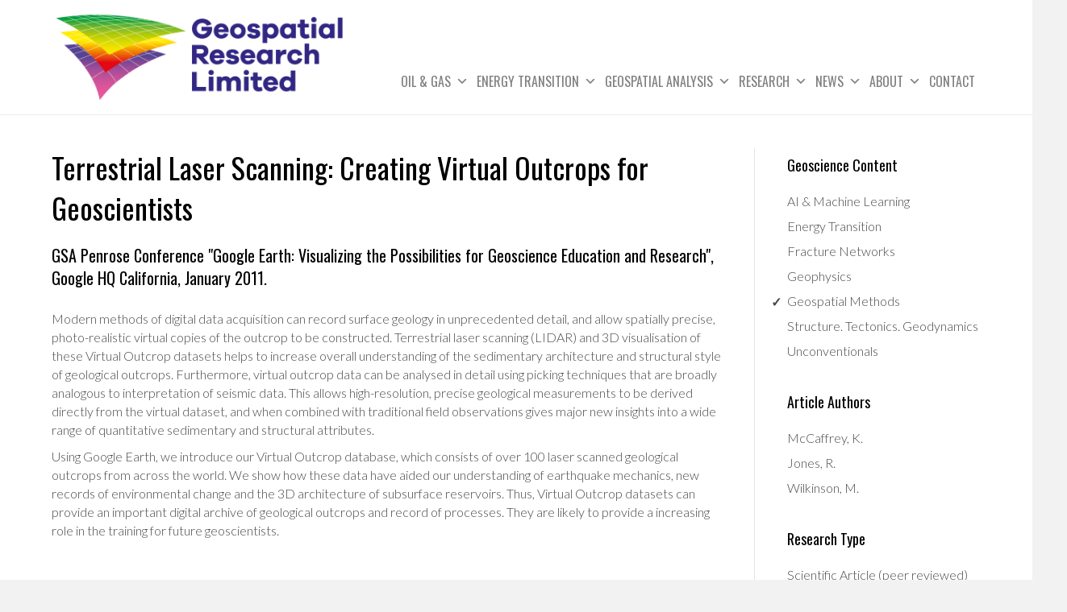

--- FILE ---
content_type: text/html; charset=UTF-8
request_url: https://geospatial-research.com/research-archive/article/terrestrial-laser-scanning-creating-virtual-outcrops-for-geoscientists/
body_size: 14717
content:
<!DOCTYPE html>
<html lang="en-GB">
<head>
<meta charset="UTF-8" />
<meta name='viewport' content='width=device-width, initial-scale=1.0' />
<meta http-equiv='X-UA-Compatible' content='IE=edge' />
<link rel="profile" href="https://gmpg.org/xfn/11" />
<meta name='robots' content='index, follow, max-image-preview:large, max-snippet:-1, max-video-preview:-1' />

	<!-- This site is optimized with the Yoast SEO plugin v26.8 - https://yoast.com/product/yoast-seo-wordpress/ -->
	<title>Terrestrial Laser Scanning: Creating Virtual Outcrops for Geoscientists - Geospatial Research</title>
	<link rel="canonical" href="https://geospatial-research.com/research-archive/article/terrestrial-laser-scanning-creating-virtual-outcrops-for-geoscientists/" />
	<meta property="og:locale" content="en_GB" />
	<meta property="og:type" content="article" />
	<meta property="og:title" content="Terrestrial Laser Scanning: Creating Virtual Outcrops for Geoscientists - Geospatial Research" />
	<meta property="og:description" content="Modern methods of digital data acquisition can record surface geology in unprecedented detail, and allow spatially precise, photo-realistic virtual copies of the outcrop to be constructed. Terrestrial laser scanning (LIDAR) and 3D visualisation of these Virtual Outcrop datasets helps to increase overall understanding of the sedimentary architecture and structural style of geological outcrops. Furthermore, virtual&hellip;" />
	<meta property="og:url" content="https://geospatial-research.com/research-archive/article/terrestrial-laser-scanning-creating-virtual-outcrops-for-geoscientists/" />
	<meta property="og:site_name" content="Geospatial Research" />
	<meta property="article:modified_time" content="2017-06-21T10:23:23+00:00" />
	<meta name="twitter:card" content="summary_large_image" />
	<meta name="twitter:label1" content="Estimated reading time" />
	<meta name="twitter:data1" content="1 minute" />
	<script type="application/ld+json" class="yoast-schema-graph">{"@context":"https://schema.org","@graph":[{"@type":"WebPage","@id":"https://geospatial-research.com/research-archive/article/terrestrial-laser-scanning-creating-virtual-outcrops-for-geoscientists/","url":"https://geospatial-research.com/research-archive/article/terrestrial-laser-scanning-creating-virtual-outcrops-for-geoscientists/","name":"Terrestrial Laser Scanning: Creating Virtual Outcrops for Geoscientists - Geospatial Research","isPartOf":{"@id":"https://geospatial-research.com/#website"},"datePublished":"2011-01-12T11:00:27+00:00","dateModified":"2017-06-21T10:23:23+00:00","breadcrumb":{"@id":"https://geospatial-research.com/research-archive/article/terrestrial-laser-scanning-creating-virtual-outcrops-for-geoscientists/#breadcrumb"},"inLanguage":"en-GB","potentialAction":[{"@type":"ReadAction","target":["https://geospatial-research.com/research-archive/article/terrestrial-laser-scanning-creating-virtual-outcrops-for-geoscientists/"]}]},{"@type":"BreadcrumbList","@id":"https://geospatial-research.com/research-archive/article/terrestrial-laser-scanning-creating-virtual-outcrops-for-geoscientists/#breadcrumb","itemListElement":[{"@type":"ListItem","position":1,"name":"Home","item":"https://geospatial-research.com/"},{"@type":"ListItem","position":2,"name":"Terrestrial Laser Scanning: Creating Virtual Outcrops for Geoscientists"}]},{"@type":"WebSite","@id":"https://geospatial-research.com/#website","url":"https://geospatial-research.com/","name":"Geospatial Research","description":"Integrated Geoscience","publisher":{"@id":"https://geospatial-research.com/#organization"},"potentialAction":[{"@type":"SearchAction","target":{"@type":"EntryPoint","urlTemplate":"https://geospatial-research.com/?s={search_term_string}"},"query-input":{"@type":"PropertyValueSpecification","valueRequired":true,"valueName":"search_term_string"}}],"inLanguage":"en-GB"},{"@type":"Organization","@id":"https://geospatial-research.com/#organization","name":"Geospatial Research Ltd","url":"https://geospatial-research.com/","logo":{"@type":"ImageObject","inLanguage":"en-GB","@id":"https://geospatial-research.com/#/schema/logo/image/","url":"https://geospatial-research.com/wp-content/uploads/2018/07/GRL-Master-Logo-small.png","contentUrl":"https://geospatial-research.com/wp-content/uploads/2018/07/GRL-Master-Logo-small.png","width":204,"height":80,"caption":"Geospatial Research Ltd"},"image":{"@id":"https://geospatial-research.com/#/schema/logo/image/"}}]}</script>
	<!-- / Yoast SEO plugin. -->


<link rel='dns-prefetch' href='//geospatial-research.com' />
<link rel='dns-prefetch' href='//fonts.googleapis.com' />
<link href='https://fonts.gstatic.com' crossorigin rel='preconnect' />
<link rel="alternate" type="application/rss+xml" title="Geospatial Research &raquo; Feed" href="https://geospatial-research.com/feed/" />
<link rel="alternate" title="oEmbed (JSON)" type="application/json+oembed" href="https://geospatial-research.com/wp-json/oembed/1.0/embed?url=https%3A%2F%2Fgeospatial-research.com%2Fresearch-archive%2Farticle%2Fterrestrial-laser-scanning-creating-virtual-outcrops-for-geoscientists%2F" />
<link rel="alternate" title="oEmbed (XML)" type="text/xml+oembed" href="https://geospatial-research.com/wp-json/oembed/1.0/embed?url=https%3A%2F%2Fgeospatial-research.com%2Fresearch-archive%2Farticle%2Fterrestrial-laser-scanning-creating-virtual-outcrops-for-geoscientists%2F&#038;format=xml" />
<style id='wp-img-auto-sizes-contain-inline-css'>
img:is([sizes=auto i],[sizes^="auto," i]){contain-intrinsic-size:3000px 1500px}
/*# sourceURL=wp-img-auto-sizes-contain-inline-css */
</style>
<style id='wp-emoji-styles-inline-css'>

	img.wp-smiley, img.emoji {
		display: inline !important;
		border: none !important;
		box-shadow: none !important;
		height: 1em !important;
		width: 1em !important;
		margin: 0 0.07em !important;
		vertical-align: -0.1em !important;
		background: none !important;
		padding: 0 !important;
	}
/*# sourceURL=wp-emoji-styles-inline-css */
</style>
<link rel='stylesheet' id='wp-block-library-css' href='https://geospatial-research.com/wp-includes/css/dist/block-library/style.min.css?ver=6.9' media='all' />
<style id='global-styles-inline-css'>
:root{--wp--preset--aspect-ratio--square: 1;--wp--preset--aspect-ratio--4-3: 4/3;--wp--preset--aspect-ratio--3-4: 3/4;--wp--preset--aspect-ratio--3-2: 3/2;--wp--preset--aspect-ratio--2-3: 2/3;--wp--preset--aspect-ratio--16-9: 16/9;--wp--preset--aspect-ratio--9-16: 9/16;--wp--preset--color--black: #000000;--wp--preset--color--cyan-bluish-gray: #abb8c3;--wp--preset--color--white: #ffffff;--wp--preset--color--pale-pink: #f78da7;--wp--preset--color--vivid-red: #cf2e2e;--wp--preset--color--luminous-vivid-orange: #ff6900;--wp--preset--color--luminous-vivid-amber: #fcb900;--wp--preset--color--light-green-cyan: #7bdcb5;--wp--preset--color--vivid-green-cyan: #00d084;--wp--preset--color--pale-cyan-blue: #8ed1fc;--wp--preset--color--vivid-cyan-blue: #0693e3;--wp--preset--color--vivid-purple: #9b51e0;--wp--preset--color--fl-heading-text: #333333;--wp--preset--color--fl-body-bg: #f2f2f2;--wp--preset--color--fl-body-text: #474747;--wp--preset--color--fl-accent: #6a5fa3;--wp--preset--color--fl-accent-hover: #6a5fa3;--wp--preset--color--fl-topbar-bg: #ffffff;--wp--preset--color--fl-topbar-text: #757575;--wp--preset--color--fl-topbar-link: #428bca;--wp--preset--color--fl-topbar-hover: #428bca;--wp--preset--color--fl-header-bg: #ffffff;--wp--preset--color--fl-header-text: #757575;--wp--preset--color--fl-header-link: #757575;--wp--preset--color--fl-header-hover: #428bca;--wp--preset--color--fl-nav-bg: #ffffff;--wp--preset--color--fl-nav-link: #808080;--wp--preset--color--fl-nav-hover: #428bca;--wp--preset--color--fl-content-bg: #ffffff;--wp--preset--color--fl-footer-widgets-bg: #0a0a0a;--wp--preset--color--fl-footer-widgets-text: #757575;--wp--preset--color--fl-footer-widgets-link: #428bca;--wp--preset--color--fl-footer-widgets-hover: #428bca;--wp--preset--color--fl-footer-bg: #0a0a0a;--wp--preset--color--fl-footer-text: #757575;--wp--preset--color--fl-footer-link: #428bca;--wp--preset--color--fl-footer-hover: #428bca;--wp--preset--gradient--vivid-cyan-blue-to-vivid-purple: linear-gradient(135deg,rgb(6,147,227) 0%,rgb(155,81,224) 100%);--wp--preset--gradient--light-green-cyan-to-vivid-green-cyan: linear-gradient(135deg,rgb(122,220,180) 0%,rgb(0,208,130) 100%);--wp--preset--gradient--luminous-vivid-amber-to-luminous-vivid-orange: linear-gradient(135deg,rgb(252,185,0) 0%,rgb(255,105,0) 100%);--wp--preset--gradient--luminous-vivid-orange-to-vivid-red: linear-gradient(135deg,rgb(255,105,0) 0%,rgb(207,46,46) 100%);--wp--preset--gradient--very-light-gray-to-cyan-bluish-gray: linear-gradient(135deg,rgb(238,238,238) 0%,rgb(169,184,195) 100%);--wp--preset--gradient--cool-to-warm-spectrum: linear-gradient(135deg,rgb(74,234,220) 0%,rgb(151,120,209) 20%,rgb(207,42,186) 40%,rgb(238,44,130) 60%,rgb(251,105,98) 80%,rgb(254,248,76) 100%);--wp--preset--gradient--blush-light-purple: linear-gradient(135deg,rgb(255,206,236) 0%,rgb(152,150,240) 100%);--wp--preset--gradient--blush-bordeaux: linear-gradient(135deg,rgb(254,205,165) 0%,rgb(254,45,45) 50%,rgb(107,0,62) 100%);--wp--preset--gradient--luminous-dusk: linear-gradient(135deg,rgb(255,203,112) 0%,rgb(199,81,192) 50%,rgb(65,88,208) 100%);--wp--preset--gradient--pale-ocean: linear-gradient(135deg,rgb(255,245,203) 0%,rgb(182,227,212) 50%,rgb(51,167,181) 100%);--wp--preset--gradient--electric-grass: linear-gradient(135deg,rgb(202,248,128) 0%,rgb(113,206,126) 100%);--wp--preset--gradient--midnight: linear-gradient(135deg,rgb(2,3,129) 0%,rgb(40,116,252) 100%);--wp--preset--font-size--small: 13px;--wp--preset--font-size--medium: 20px;--wp--preset--font-size--large: 36px;--wp--preset--font-size--x-large: 42px;--wp--preset--spacing--20: 0.44rem;--wp--preset--spacing--30: 0.67rem;--wp--preset--spacing--40: 1rem;--wp--preset--spacing--50: 1.5rem;--wp--preset--spacing--60: 2.25rem;--wp--preset--spacing--70: 3.38rem;--wp--preset--spacing--80: 5.06rem;--wp--preset--shadow--natural: 6px 6px 9px rgba(0, 0, 0, 0.2);--wp--preset--shadow--deep: 12px 12px 50px rgba(0, 0, 0, 0.4);--wp--preset--shadow--sharp: 6px 6px 0px rgba(0, 0, 0, 0.2);--wp--preset--shadow--outlined: 6px 6px 0px -3px rgb(255, 255, 255), 6px 6px rgb(0, 0, 0);--wp--preset--shadow--crisp: 6px 6px 0px rgb(0, 0, 0);}:where(.is-layout-flex){gap: 0.5em;}:where(.is-layout-grid){gap: 0.5em;}body .is-layout-flex{display: flex;}.is-layout-flex{flex-wrap: wrap;align-items: center;}.is-layout-flex > :is(*, div){margin: 0;}body .is-layout-grid{display: grid;}.is-layout-grid > :is(*, div){margin: 0;}:where(.wp-block-columns.is-layout-flex){gap: 2em;}:where(.wp-block-columns.is-layout-grid){gap: 2em;}:where(.wp-block-post-template.is-layout-flex){gap: 1.25em;}:where(.wp-block-post-template.is-layout-grid){gap: 1.25em;}.has-black-color{color: var(--wp--preset--color--black) !important;}.has-cyan-bluish-gray-color{color: var(--wp--preset--color--cyan-bluish-gray) !important;}.has-white-color{color: var(--wp--preset--color--white) !important;}.has-pale-pink-color{color: var(--wp--preset--color--pale-pink) !important;}.has-vivid-red-color{color: var(--wp--preset--color--vivid-red) !important;}.has-luminous-vivid-orange-color{color: var(--wp--preset--color--luminous-vivid-orange) !important;}.has-luminous-vivid-amber-color{color: var(--wp--preset--color--luminous-vivid-amber) !important;}.has-light-green-cyan-color{color: var(--wp--preset--color--light-green-cyan) !important;}.has-vivid-green-cyan-color{color: var(--wp--preset--color--vivid-green-cyan) !important;}.has-pale-cyan-blue-color{color: var(--wp--preset--color--pale-cyan-blue) !important;}.has-vivid-cyan-blue-color{color: var(--wp--preset--color--vivid-cyan-blue) !important;}.has-vivid-purple-color{color: var(--wp--preset--color--vivid-purple) !important;}.has-black-background-color{background-color: var(--wp--preset--color--black) !important;}.has-cyan-bluish-gray-background-color{background-color: var(--wp--preset--color--cyan-bluish-gray) !important;}.has-white-background-color{background-color: var(--wp--preset--color--white) !important;}.has-pale-pink-background-color{background-color: var(--wp--preset--color--pale-pink) !important;}.has-vivid-red-background-color{background-color: var(--wp--preset--color--vivid-red) !important;}.has-luminous-vivid-orange-background-color{background-color: var(--wp--preset--color--luminous-vivid-orange) !important;}.has-luminous-vivid-amber-background-color{background-color: var(--wp--preset--color--luminous-vivid-amber) !important;}.has-light-green-cyan-background-color{background-color: var(--wp--preset--color--light-green-cyan) !important;}.has-vivid-green-cyan-background-color{background-color: var(--wp--preset--color--vivid-green-cyan) !important;}.has-pale-cyan-blue-background-color{background-color: var(--wp--preset--color--pale-cyan-blue) !important;}.has-vivid-cyan-blue-background-color{background-color: var(--wp--preset--color--vivid-cyan-blue) !important;}.has-vivid-purple-background-color{background-color: var(--wp--preset--color--vivid-purple) !important;}.has-black-border-color{border-color: var(--wp--preset--color--black) !important;}.has-cyan-bluish-gray-border-color{border-color: var(--wp--preset--color--cyan-bluish-gray) !important;}.has-white-border-color{border-color: var(--wp--preset--color--white) !important;}.has-pale-pink-border-color{border-color: var(--wp--preset--color--pale-pink) !important;}.has-vivid-red-border-color{border-color: var(--wp--preset--color--vivid-red) !important;}.has-luminous-vivid-orange-border-color{border-color: var(--wp--preset--color--luminous-vivid-orange) !important;}.has-luminous-vivid-amber-border-color{border-color: var(--wp--preset--color--luminous-vivid-amber) !important;}.has-light-green-cyan-border-color{border-color: var(--wp--preset--color--light-green-cyan) !important;}.has-vivid-green-cyan-border-color{border-color: var(--wp--preset--color--vivid-green-cyan) !important;}.has-pale-cyan-blue-border-color{border-color: var(--wp--preset--color--pale-cyan-blue) !important;}.has-vivid-cyan-blue-border-color{border-color: var(--wp--preset--color--vivid-cyan-blue) !important;}.has-vivid-purple-border-color{border-color: var(--wp--preset--color--vivid-purple) !important;}.has-vivid-cyan-blue-to-vivid-purple-gradient-background{background: var(--wp--preset--gradient--vivid-cyan-blue-to-vivid-purple) !important;}.has-light-green-cyan-to-vivid-green-cyan-gradient-background{background: var(--wp--preset--gradient--light-green-cyan-to-vivid-green-cyan) !important;}.has-luminous-vivid-amber-to-luminous-vivid-orange-gradient-background{background: var(--wp--preset--gradient--luminous-vivid-amber-to-luminous-vivid-orange) !important;}.has-luminous-vivid-orange-to-vivid-red-gradient-background{background: var(--wp--preset--gradient--luminous-vivid-orange-to-vivid-red) !important;}.has-very-light-gray-to-cyan-bluish-gray-gradient-background{background: var(--wp--preset--gradient--very-light-gray-to-cyan-bluish-gray) !important;}.has-cool-to-warm-spectrum-gradient-background{background: var(--wp--preset--gradient--cool-to-warm-spectrum) !important;}.has-blush-light-purple-gradient-background{background: var(--wp--preset--gradient--blush-light-purple) !important;}.has-blush-bordeaux-gradient-background{background: var(--wp--preset--gradient--blush-bordeaux) !important;}.has-luminous-dusk-gradient-background{background: var(--wp--preset--gradient--luminous-dusk) !important;}.has-pale-ocean-gradient-background{background: var(--wp--preset--gradient--pale-ocean) !important;}.has-electric-grass-gradient-background{background: var(--wp--preset--gradient--electric-grass) !important;}.has-midnight-gradient-background{background: var(--wp--preset--gradient--midnight) !important;}.has-small-font-size{font-size: var(--wp--preset--font-size--small) !important;}.has-medium-font-size{font-size: var(--wp--preset--font-size--medium) !important;}.has-large-font-size{font-size: var(--wp--preset--font-size--large) !important;}.has-x-large-font-size{font-size: var(--wp--preset--font-size--x-large) !important;}
/*# sourceURL=global-styles-inline-css */
</style>

<style id='classic-theme-styles-inline-css'>
/*! This file is auto-generated */
.wp-block-button__link{color:#fff;background-color:#32373c;border-radius:9999px;box-shadow:none;text-decoration:none;padding:calc(.667em + 2px) calc(1.333em + 2px);font-size:1.125em}.wp-block-file__button{background:#32373c;color:#fff;text-decoration:none}
/*# sourceURL=/wp-includes/css/classic-themes.min.css */
</style>
<link rel='stylesheet' id='powertip-css' href='https://geospatial-research.com/wp-content/plugins/devvn-image-hotspot/frontend/css/jquery.powertip.min.css?ver=1.2.0' media='all' />
<link rel='stylesheet' id='maps-points-css' href='https://geospatial-research.com/wp-content/plugins/devvn-image-hotspot/frontend/css/maps_points.css?ver=1.3.0' media='all' />
<link rel='stylesheet' id='wpdm-fonticon-css' href='https://geospatial-research.com/wp-content/plugins/download-manager/assets/wpdm-iconfont/css/wpdm-icons.css?ver=6.9' media='all' />
<link rel='stylesheet' id='wpdm-front-css' href='https://geospatial-research.com/wp-content/plugins/download-manager/assets/css/front.min.css?ver=3.3.46' media='all' />
<link rel='stylesheet' id='wpdm-front-dark-css' href='https://geospatial-research.com/wp-content/plugins/download-manager/assets/css/front-dark.min.css?ver=3.3.46' media='all' />
<link rel='stylesheet' id='liMarqueestyles-css' href='https://geospatial-research.com/wp-content/plugins/liMarquee/css/liMarquee.css?ver=all' media='all' />
<link rel='stylesheet' id='megamenu-css' href='https://geospatial-research.com/wp-content/uploads/maxmegamenu/style.css?ver=2ebd3a' media='all' />
<link rel='stylesheet' id='dashicons-css' href='https://geospatial-research.com/wp-includes/css/dashicons.min.css?ver=6.9' media='all' />
<link rel='stylesheet' id='megamenu-google-fonts-css' href='//fonts.googleapis.com/css?family=Oswald%3A400%2C700&#038;ver=6.9' media='all' />
<link rel='stylesheet' id='megamenu-genericons-css' href='https://geospatial-research.com/wp-content/plugins/megamenu-pro/icons/genericons/genericons/genericons.css?ver=2.2.4' media='all' />
<link rel='stylesheet' id='megamenu-fontawesome-css' href='https://geospatial-research.com/wp-content/plugins/megamenu-pro/icons/fontawesome/css/font-awesome.min.css?ver=2.2.4' media='all' />
<link rel='stylesheet' id='megamenu-fontawesome5-css' href='https://geospatial-research.com/wp-content/plugins/megamenu-pro/icons/fontawesome5/css/all.min.css?ver=2.2.4' media='all' />
<link rel='stylesheet' id='grl-css' href='https://geospatial-research.com/wp-content/themes/Geospatial/assets/dist/css/styles.css?ver=0.1' media='all' />
<link rel='stylesheet' id='jquery-magnificpopup-css' href='https://geospatial-research.com/wp-content/plugins/bb-plugin/css/jquery.magnificpopup.min.css?ver=2.9.4' media='all' />
<link rel='stylesheet' id='bootstrap-css' href='https://geospatial-research.com/wp-content/themes/bb-theme/css/bootstrap.min.css?ver=1.7.18.1' media='all' />
<link rel='stylesheet' id='fl-automator-skin-css' href='https://geospatial-research.com/wp-content/uploads/bb-theme/skin-696e1fd157b9d.css?ver=1.7.18.1' media='all' />
<link rel='stylesheet' id='pp-animate-css' href='https://geospatial-research.com/wp-content/plugins/bbpowerpack/assets/css/animate.min.css?ver=3.5.1' media='all' />
<link rel='stylesheet' id='fl-builder-google-fonts-b965bb22430a65ef2b339ea7f33a34bf-css' href='//fonts.googleapis.com/css?family=Lato%3A300%2C400%2C700%7COswald%3A400&#038;ver=6.9' media='all' />
<script src="https://geospatial-research.com/wp-includes/js/jquery/jquery.min.js?ver=3.7.1" id="jquery-core-js"></script>
<script src="https://geospatial-research.com/wp-includes/js/jquery/jquery-migrate.min.js?ver=3.4.1" id="jquery-migrate-js"></script>
<script src="https://geospatial-research.com/wp-content/plugins/download-manager/assets/js/wpdm.min.js?ver=6.9" id="wpdm-frontend-js-js"></script>
<script id="wpdm-frontjs-js-extra">
var wpdm_url = {"home":"https://geospatial-research.com/","site":"https://geospatial-research.com/","ajax":"https://geospatial-research.com/wp-admin/admin-ajax.php"};
var wpdm_js = {"spinner":"\u003Ci class=\"wpdm-icon wpdm-sun wpdm-spin\"\u003E\u003C/i\u003E","client_id":"aaf533a01ce04613db2f32c8d8fca5ad"};
var wpdm_strings = {"pass_var":"Password Verified!","pass_var_q":"Please click following button to start download.","start_dl":"Start Download"};
//# sourceURL=wpdm-frontjs-js-extra
</script>
<script src="https://geospatial-research.com/wp-content/plugins/download-manager/assets/js/front.min.js?ver=3.3.46" id="wpdm-frontjs-js"></script>
<link rel="https://api.w.org/" href="https://geospatial-research.com/wp-json/" /><link rel="EditURI" type="application/rsd+xml" title="RSD" href="https://geospatial-research.com/xmlrpc.php?rsd" />
<meta name="generator" content="WordPress 6.9" />
<link rel='shortlink' href='https://geospatial-research.com/?p=3942' />
		<script>
			var bb_powerpack = {
				ajaxurl: 'https://geospatial-research.com/wp-admin/admin-ajax.php'
			};
		</script>
		<link rel="icon" href="https://geospatial-research.com/wp-content/uploads/2018/07/cropped-GRL-icon-01-32x32.png" sizes="32x32" />
<link rel="icon" href="https://geospatial-research.com/wp-content/uploads/2018/07/cropped-GRL-icon-01-192x192.png" sizes="192x192" />
<link rel="apple-touch-icon" href="https://geospatial-research.com/wp-content/uploads/2018/07/cropped-GRL-icon-01-180x180.png" />
<meta name="msapplication-TileImage" content="https://geospatial-research.com/wp-content/uploads/2018/07/cropped-GRL-icon-01-270x270.png" />
		<style id="wp-custom-css">
			

/*
CSS Migrated from BB theme:
*/

.fl-builder-content .entry-content-white p {
color: #fff;
}
.news-home-feed {
	color: #fff;
}
.news-home-feed h2{
	color: #fff;
	font-size: 24px;
}
.news-home-feed a{
	color: #fff;
	font-weight: 900;	
}
ul.tick li:before {    
    font-family: 'FontAwesome';
    content: '\f00c';
    margin:0 5px 0 -21px;
    color: #FAE900;
}
ul.tick li {
  list-style-type: none;
  color: #fff;
}


ul.ticktwo li:before {    
    font-family: 'FontAwesome';
    content: '\f00c';
    margin:0 5px 0 -21px;
    color: #FAE900;
}
ul.ticktwo li {
  list-style-type: none;
  color: #000;
}
.fl-page-header-container {
    width: 1050px!important;
}


/*
CSS Migrated from BB theme:
*/

.fl-builder-content .entry-content-white p {
color: #fff;
}
.news-home-feed {
	color: #fff;
}
.news-home-feed h2{
	color: #fff;
	font-size: 24px;
}
.news-home-feed a{
	color: #fff;
	font-weight: 900;	
}
ul.tick li:before {    
    font-family: 'FontAwesome';
    content: '\f00c';
    margin:0 5px 0 -21px;
    color: #FAE900;
}
ul.tick li {
  list-style-type: none;
  color: #fff;
}


ul.ticktwo li:before {    
    font-family: 'FontAwesome';
    content: '\f00c';
    margin:0 5px 0 -21px;
    color: #FAE900;
}
ul.ticktwo li {
  list-style-type: none;
  color: #000;
}
.fl-page-header-container {
    width: 1150px!important;
}

/*Mega Menu Styling - Oil & Gas*/
h4.mega-block-title {
	color: #FFFFFF!important;
	text-align: left!important;
	padding: 0px 0px 0 15px!important;
}
.mega-menu-item-media_image-7 {
	margin: 10px 0 10px 0px!important;
}
/*align right custom html*/	
#mega-menu-item-custom_html-4 div a {
  text-align: right!important;
}
#mega-menu-item-custom_html-5 div a {
  text-align: right!important;
}
#mega-menu-item-custom_html-9 div a {
  text-align: right!important;
}
#mega-menu-item-custom_html-8 div a {
  text-align: right!important;
}

/*Mega Menu Styling - Energy Transition*/
/*.mega-menu-item-media_image-8 {
	margin: 10px 0 10px 0px!important;
}*/
/*Mega menu Styling - Geospatial Analysis*/
.mega-menu-item-media_image-4  {
	margin: 10px 0 10px 0px!important;
}
/*Mega Menu Styling Research*/
.mega-menu-item-media_image-5  {
	margin: 10px 0 10px 0px!important;
}
/*Mega Menu Styling News*/

.mega-menu-item-media_image-9  {
	margin: 10px 50px 10px 0px!important;
}

.wp-image-8633 {
        height: 75px!important;
  }
		</style>
		<meta name="generator" content="WordPress Download Manager 3.3.46" />
<style type="text/css">/** Mega Menu CSS: fs **/</style>
                <style>
        /* WPDM Link Template Styles */        </style>
                <style>

            :root {
                --color-primary: #4a8eff;
                --color-primary-rgb: 74, 142, 255;
                --color-primary-hover: #5998ff;
                --color-primary-active: #3281ff;
                --clr-sec: #6c757d;
                --clr-sec-rgb: 108, 117, 125;
                --clr-sec-hover: #6c757d;
                --clr-sec-active: #6c757d;
                --color-secondary: #6c757d;
                --color-secondary-rgb: 108, 117, 125;
                --color-secondary-hover: #6c757d;
                --color-secondary-active: #6c757d;
                --color-success: #018e11;
                --color-success-rgb: 1, 142, 17;
                --color-success-hover: #0aad01;
                --color-success-active: #0c8c01;
                --color-info: #2CA8FF;
                --color-info-rgb: 44, 168, 255;
                --color-info-hover: #2CA8FF;
                --color-info-active: #2CA8FF;
                --color-warning: #FFB236;
                --color-warning-rgb: 255, 178, 54;
                --color-warning-hover: #FFB236;
                --color-warning-active: #FFB236;
                --color-danger: #ff5062;
                --color-danger-rgb: 255, 80, 98;
                --color-danger-hover: #ff5062;
                --color-danger-active: #ff5062;
                --color-green: #30b570;
                --color-blue: #0073ff;
                --color-purple: #8557D3;
                --color-red: #ff5062;
                --color-muted: rgba(69, 89, 122, 0.6);
                --wpdm-font: "Sen", -apple-system, BlinkMacSystemFont, "Segoe UI", Roboto, Helvetica, Arial, sans-serif, "Apple Color Emoji", "Segoe UI Emoji", "Segoe UI Symbol";
            }

            .wpdm-download-link.btn.btn-primary {
                border-radius: 4px;
            }


        </style>
        <script id="fl-theme-custom-js">	  (function(i,s,o,g,r,a,m){i['GoogleAnalyticsObject']=r;i[r]=i[r]||function(){
	  (i[r].q=i[r].q||[]).push(arguments)},i[r].l=1*new Date();a=s.createElement(o),
	  m=s.getElementsByTagName(o)[0];a.async=1;a.src=g;m.parentNode.insertBefore(a,m)
	  })(window,document,'script','//www.google-analytics.com/analytics.js','ga');

	  ga('create', 'UA-67497760-1', 'auto');
	  ga('send', 'pageview');</script>
<link rel="stylesheet" href="https://geospatial-research.com/wp-content/themes/Geospatial/style.css" /></head>
<body class="wp-singular research_article-template-default single single-research_article postid-3942 wp-theme-bb-theme wp-child-theme-Geospatial fl-builder-2-9-4 fl-theme-1-7-18-1 fl-no-js mega-menu-header fl-framework-bootstrap fl-preset-default fl-full-width" itemscope="itemscope" itemtype="https://schema.org/WebPage">
<a aria-label="Skip to content" class="fl-screen-reader-text" href="#fl-main-content">Skip to content</a><div class="fl-page">
	<header class="fl-page-header fl-page-header-fixed fl-page-nav-right fl-page-nav-toggle-button fl-page-nav-toggle-visible-mobile"  role="banner">
	<div class="fl-page-header-wrap">
		<div class="fl-page-header-container container">
			<div class="fl-page-header-row row">
				<div class="col-sm-12 col-md-3 fl-page-logo-wrap">
					<div class="fl-page-header-logo">
						<a href="https://geospatial-research.com/"><img class="fl-logo-img" loading="false" data-no-lazy="1"   itemscope itemtype="https://schema.org/ImageObject" src="https://geospatial-research.com/wp-content/uploads/2016/01/GRL-home-logo-1.png" data-retina="https://geospatial-research.com/wp-content/uploads/2016/01/GRL-home-logo-retina.png" title="" width="400" data-width="400" height="130" data-height="130" alt="Geospatial Research" /><meta itemprop="name" content="Geospatial Research" /></a>
					</div>
				</div>
				<div class="col-sm-12 col-md-9 fl-page-fixed-nav-wrap">
					<div class="fl-page-nav-wrap">
						<nav class="fl-page-nav fl-nav navbar navbar-default navbar-expand-md" aria-label="Header Menu" role="navigation">
							<button type="button" class="navbar-toggle navbar-toggler" data-toggle="collapse" data-target=".fl-page-nav-collapse">
								<span>Menu</span>
							</button>
							<div class="fl-page-nav-collapse collapse navbar-collapse">
								<div id="mega-menu-wrap-header" class="mega-menu-wrap"><div class="mega-menu-toggle"><div class="mega-toggle-blocks-left"></div><div class="mega-toggle-blocks-center"></div><div class="mega-toggle-blocks-right"><div class='mega-toggle-block mega-menu-toggle-animated-block mega-toggle-block-0' id='mega-toggle-block-0'><button aria-label="Toggle Menu" class="mega-toggle-animated mega-toggle-animated-slider" type="button" aria-expanded="false">
                  <span class="mega-toggle-animated-box">
                    <span class="mega-toggle-animated-inner"></span>
                  </span>
                </button></div></div></div><ul id="mega-menu-header" class="mega-menu max-mega-menu mega-menu-horizontal mega-no-js" data-event="hover_intent" data-effect="fade_up" data-effect-speed="200" data-effect-mobile="disabled" data-effect-speed-mobile="0" data-mobile-force-width="false" data-second-click="go" data-document-click="collapse" data-vertical-behaviour="standard" data-breakpoint="768" data-unbind="true" data-mobile-state="collapse_all" data-mobile-direction="vertical" data-hover-intent-timeout="300" data-hover-intent-interval="100"><li class="mega-menu-item mega-menu-item-type-custom mega-menu-item-object-custom mega-menu-item-has-children mega-menu-megamenu mega-menu-grid mega-align-bottom-left mega-menu-grid mega-menu-item-8534" id="mega-menu-item-8534"><a class="mega-menu-link" href="#" aria-expanded="false" tabindex="0">Oil & Gas<span class="mega-indicator" aria-hidden="true"></span></a>
<ul class="mega-sub-menu" role='presentation'>
<li class="mega-menu-row" id="mega-menu-8534-0">
	<ul class="mega-sub-menu" style='--columns:4' role='presentation'>
<li class="mega-menu-column mega-oilgas mega-menu-columns-1-of-4 oilgas" style="--columns:4; --span:1" id="mega-menu-8534-0-0">
		<ul class="mega-sub-menu">
<li class="mega-menu-item mega-menu-item-type-widget widget_text mega-menu-item-text-18" id="mega-menu-item-text-18"><h4 class="mega-block-title">Oil &#038; Gas</h4>			<div class="textwidget"></div>
		</li><li class="mega-menu-item mega-menu-item-type-widget widget_media_image mega-menu-item-media_image-7" id="mega-menu-item-media_image-7"><img width="300" height="150" src="https://geospatial-research.com/wp-content/uploads/2022/01/GRL-Icons-oil-and-gas-300x150.png" class="image wp-image-8619  attachment-medium size-medium" alt="Oil and Gas" style="max-width: 100%; height: auto;" decoding="async" srcset="https://geospatial-research.com/wp-content/uploads/2022/01/GRL-Icons-oil-and-gas-300x150.png 300w, https://geospatial-research.com/wp-content/uploads/2022/01/GRL-Icons-oil-and-gas.png 600w" sizes="(max-width: 300px) 100vw, 300px" /></li>		</ul>
</li><li class="mega-menu-column mega-menu-columns-1-of-4" style="--columns:4; --span:1" id="mega-menu-8534-0-1">
		<ul class="mega-sub-menu">
<li class="mega-menu-item mega-menu-item-type-post_type mega-menu-item-object-page mega-menu-item-has-children mega-menu-item-8764" id="mega-menu-item-8764"><a class="mega-menu-link" href="https://geospatial-research.com/oil-and-gas/">Oil & Gas Services<span class="mega-indicator" aria-hidden="true"></span></a>
			<ul class="mega-sub-menu">
<li class="mega-menu-item mega-menu-item-type-post_type mega-menu-item-object-page mega-menu-item-8543" id="mega-menu-item-8543"><a class="mega-menu-link" href="https://geospatial-research.com/exploration/">Exploration</a></li><li class="mega-menu-item mega-menu-item-type-post_type mega-menu-item-object-page mega-menu-item-8544" id="mega-menu-item-8544"><a class="mega-menu-link" href="https://geospatial-research.com/production/">Production</a></li><li class="mega-menu-item mega-menu-item-type-post_type mega-menu-item-object-page mega-menu-item-8545" id="mega-menu-item-8545"><a class="mega-menu-link" href="https://geospatial-research.com/unconventionals/">Unconventionals</a></li>			</ul>
</li>		</ul>
</li><li class="mega-menu-column mega-menu-columns-1-of-4" style="--columns:4; --span:1" id="mega-menu-8534-0-2">
		<ul class="mega-sub-menu">
<li class="mega-menu-item mega-menu-item-type-post_type mega-menu-item-object-page mega-menu-item-has-children mega-menu-item-8546" id="mega-menu-item-8546"><a class="mega-menu-link" href="https://geospatial-research.com/products/">Products<span class="mega-indicator" aria-hidden="true"></span></a>
			<ul class="mega-sub-menu">
<li class="mega-menu-item mega-menu-item-type-post_type mega-menu-item-object-page mega-menu-item-8547" id="mega-menu-item-8547"><a class="mega-menu-link" href="https://geospatial-research.com/zagros-data-packages/">Zagros Data Packages</a></li><li class="mega-menu-item mega-menu-item-type-post_type mega-menu-item-object-page mega-menu-item-8548" id="mega-menu-item-8548"><a class="mega-menu-link" href="https://geospatial-research.com/zechstein-data-packages/">Zechstein Data Packages</a></li><li class="mega-menu-item mega-menu-item-type-post_type mega-menu-item-object-page mega-menu-item-8791" id="mega-menu-item-8791"><a class="mega-menu-link" href="https://geospatial-research.com/fractured-basement/">Fractured Basement</a></li>			</ul>
</li>		</ul>
</li><li class="mega-menu-column mega-menu-columns-1-of-4" style="--columns:4; --span:1" id="mega-menu-8534-0-3">
		<ul class="mega-sub-menu">
<li class="mega-menu-item mega-menu-item-type-post_type mega-menu-item-object-page mega-menu-item-has-children mega-menu-item-8556" id="mega-menu-item-8556"><a class="mega-menu-link" href="https://geospatial-research.com/field-trips-and-training-courses/">Field Trips and Training Courses<span class="mega-indicator" aria-hidden="true"></span></a>
			<ul class="mega-sub-menu">
<li class="mega-menu-item mega-menu-item-type-custom mega-menu-item-object-custom mega-menu-item-8557" id="mega-menu-item-8557"><a class="mega-menu-link" href="#">Field Trips</a></li><li class="mega-menu-item mega-menu-item-type-custom mega-menu-item-object-custom mega-menu-item-8558" id="mega-menu-item-8558"><a class="mega-menu-link" href="#">Virtual Field Trips</a></li><li class="mega-menu-item mega-menu-item-type-custom mega-menu-item-object-custom mega-menu-item-8559" id="mega-menu-item-8559"><a class="mega-menu-link" href="#">Training Courses</a></li>			</ul>
</li>		</ul>
</li>	</ul>
</li></ul>
</li><li class="mega-menu-item mega-menu-item-type-custom mega-menu-item-object-custom mega-menu-item-has-children mega-menu-megamenu mega-menu-grid mega-align-bottom-left mega-menu-grid mega-has-icon mega-icon-left mega-menu-item-8535" id="mega-menu-item-8535"><a class="mega-custom-icon mega-menu-link" href="#" aria-expanded="false" tabindex="0">Energy Transition<span class="mega-indicator" aria-hidden="true"></span></a>
<ul class="mega-sub-menu" role='presentation'>
<li class="mega-menu-row" id="mega-menu-8535-0">
	<ul class="mega-sub-menu" style='--columns:3' role='presentation'>
<li class="mega-menu-column mega-menu-columns-1-of-3" style="--columns:3; --span:1" id="mega-menu-8535-0-0">
		<ul class="mega-sub-menu">
<li class="mega-menu-item mega-menu-item-type-widget widget_text mega-menu-item-text-12" id="mega-menu-item-text-12"><h4 class="mega-block-title">Energy Transition</h4>			<div class="textwidget"></div>
		</li><li class="mega-menu-item mega-menu-item-type-widget widget_media_image mega-menu-item-media_image-8" id="mega-menu-item-media_image-8"><img width="300" height="150" src="https://geospatial-research.com/wp-content/uploads/2022/01/GRL-Icons-Energy-Transition-300x150.png" class="image wp-image-8633  attachment-medium size-medium" alt="Energy Transition" style="max-width: 100%; height: auto;" decoding="async" srcset="https://geospatial-research.com/wp-content/uploads/2022/01/GRL-Icons-Energy-Transition-300x150.png 300w, https://geospatial-research.com/wp-content/uploads/2022/01/GRL-Icons-Energy-Transition-e1642436422902.png 450w" sizes="(max-width: 300px) 100vw, 300px" /></li>		</ul>
</li><li class="mega-menu-column mega-menu-columns-1-of-3" style="--columns:3; --span:1" id="mega-menu-8535-0-1">
		<ul class="mega-sub-menu">
<li class="mega-menu-item mega-menu-item-type-post_type mega-menu-item-object-page mega-menu-item-has-children mega-menu-item-8753" id="mega-menu-item-8753"><a class="mega-menu-link" href="https://geospatial-research.com/energy-transition/">Energy Transition Services<span class="mega-indicator" aria-hidden="true"></span></a>
			<ul class="mega-sub-menu">
<li class="mega-menu-item mega-menu-item-type-post_type mega-menu-item-object-page mega-menu-item-8755" id="mega-menu-item-8755"><a class="mega-menu-link" href="https://geospatial-research.com/carbon-storage/">Carbon Storage</a></li><li class="mega-menu-item mega-menu-item-type-post_type mega-menu-item-object-page mega-menu-item-8752" id="mega-menu-item-8752"><a class="mega-menu-link" href="https://geospatial-research.com/geothermal-energy/">Geothermal Energy</a></li><li class="mega-menu-item mega-menu-item-type-post_type mega-menu-item-object-page mega-menu-item-8751" id="mega-menu-item-8751"><a class="mega-menu-link" href="https://geospatial-research.com/mine-water-heat/">Mine-Water Heat</a></li><li class="mega-menu-item mega-menu-item-type-post_type mega-menu-item-object-page mega-menu-item-8754" id="mega-menu-item-8754"><a class="mega-menu-link" href="https://geospatial-research.com/carbon-cycle-research/">Carbon Cycle Research</a></li>			</ul>
</li>		</ul>
</li><li class="mega-menu-column mega-menu-columns-1-of-3" style="--columns:3; --span:1" id="mega-menu-8535-0-2">
		<ul class="mega-sub-menu">
<li class="mega-menu-item mega-menu-item-type-post_type mega-menu-item-object-page mega-menu-item-has-children mega-menu-item-8636" id="mega-menu-item-8636"><a class="mega-menu-link" href="https://geospatial-research.com/field-trips-and-training-courses/">Field Trips and Training Courses<span class="mega-indicator" aria-hidden="true"></span></a>
			<ul class="mega-sub-menu">
<li class="mega-menu-item mega-menu-item-type-custom mega-menu-item-object-custom mega-menu-item-8637" id="mega-menu-item-8637"><a class="mega-menu-link" href="/field-trips-and-training-courses/">Field Trips</a></li><li class="mega-menu-item mega-menu-item-type-custom mega-menu-item-object-custom mega-menu-item-8638" id="mega-menu-item-8638"><a class="mega-menu-link" href="/field-trips-and-training-courses/">Virtual Field Trips</a></li><li class="mega-menu-item mega-menu-item-type-custom mega-menu-item-object-custom mega-menu-item-8639" id="mega-menu-item-8639"><a class="mega-menu-link" href="/field-trips-and-training-courses/">Training Courses</a></li>			</ul>
</li>		</ul>
</li>	</ul>
</li></ul>
</li><li class="mega-menu-item mega-menu-item-type-custom mega-menu-item-object-custom mega-menu-item-has-children mega-menu-megamenu mega-menu-grid mega-align-bottom-left mega-menu-grid mega-menu-item-8536" id="mega-menu-item-8536"><a class="mega-menu-link" href="#" aria-expanded="false" tabindex="0">Geospatial Analysis<span class="mega-indicator" aria-hidden="true"></span></a>
<ul class="mega-sub-menu" role='presentation'>
<li class="mega-menu-row" id="mega-menu-8536-0">
	<ul class="mega-sub-menu" style='--columns:4' role='presentation'>
<li class="mega-menu-column mega-menu-columns-1-of-4" style="--columns:4; --span:1" id="mega-menu-8536-0-0">
		<ul class="mega-sub-menu">
<li class="mega-menu-item mega-menu-item-type-widget widget_text mega-menu-item-text-15" id="mega-menu-item-text-15"><h4 class="mega-block-title">Geospatial Analysis</h4>			<div class="textwidget"></div>
		</li><li class="mega-menu-item mega-menu-item-type-widget widget_media_image mega-menu-item-media_image-4" id="mega-menu-item-media_image-4"><img width="600" height="300" src="https://geospatial-research.com/wp-content/uploads/2022/01/GRL-Icons-Geospatial-Analysis.png" class="image wp-image-8648  attachment-full size-full" alt="Geospatial Analysis" style="max-width: 100%; height: auto;" decoding="async" fetchpriority="high" srcset="https://geospatial-research.com/wp-content/uploads/2022/01/GRL-Icons-Geospatial-Analysis.png 600w, https://geospatial-research.com/wp-content/uploads/2022/01/GRL-Icons-Geospatial-Analysis-300x150.png 300w" sizes="(max-width: 600px) 100vw, 600px" /></li>		</ul>
</li><li class="mega-menu-column mega-menu-columns-3-of-4" style="--columns:4; --span:3" id="mega-menu-8536-0-1">
		<ul class="mega-sub-menu">
<li class="mega-menu-item mega-menu-item-type-custom mega-menu-item-object-custom mega-menu-item-has-children mega-menu-item-8569" id="mega-menu-item-8569"><a class="mega-menu-link" href="/expertise-2/">Expertise<span class="mega-indicator" aria-hidden="true"></span></a>
			<ul class="mega-sub-menu">
<li class="mega-menu-item mega-menu-item-type-custom mega-menu-item-object-custom mega-menu-item-8793" id="mega-menu-item-8793"><a class="mega-menu-link" href="/expertise-2#1">Rock-Mass Analysis</a></li><li class="mega-menu-item mega-menu-item-type-custom mega-menu-item-object-custom mega-menu-item-8792" id="mega-menu-item-8792"><a class="mega-menu-link" href="/expertise-2#2">Fracture Networks</a></li><li class="mega-menu-item mega-menu-item-type-custom mega-menu-item-object-custom mega-menu-item-8794" id="mega-menu-item-8794"><a class="mega-menu-link" href="/expertise-2#3">Lidar, PG & 3D Imaging</a></li><li class="mega-menu-item mega-menu-item-type-custom mega-menu-item-object-custom mega-menu-item-8795" id="mega-menu-item-8795"><a class="mega-menu-link" href="/expertise-2#4">Repeating Monitoring</a></li><li class="mega-menu-item mega-menu-item-type-custom mega-menu-item-object-custom mega-menu-item-8796" id="mega-menu-item-8796"><a class="mega-menu-link" href="/expertise-2#5">GNSS Monitoring</a></li><li class="mega-menu-item mega-menu-item-type-custom mega-menu-item-object-custom mega-menu-item-8797" id="mega-menu-item-8797"><a class="mega-menu-link" href="/expertise-2#6">Earth Observation & GIS</a></li>			</ul>
</li>		</ul>
</li>	</ul>
</li></ul>
</li><li class="mega-menu-item mega-menu-item-type-custom mega-menu-item-object-custom mega-menu-item-has-children mega-menu-megamenu mega-menu-grid mega-align-bottom-left mega-menu-grid mega-menu-item-8537" id="mega-menu-item-8537"><a class="mega-menu-link" href="#" aria-expanded="false" tabindex="0">Research<span class="mega-indicator" aria-hidden="true"></span></a>
<ul class="mega-sub-menu" role='presentation'>
<li class="mega-menu-row" id="mega-menu-8537-0">
	<ul class="mega-sub-menu" style='--columns:4' role='presentation'>
<li class="mega-menu-column mega-menu-columns-1-of-4" style="--columns:4; --span:1" id="mega-menu-8537-0-0">
		<ul class="mega-sub-menu">
<li class="mega-menu-item mega-menu-item-type-widget widget_text mega-menu-item-text-17" id="mega-menu-item-text-17"><h4 class="mega-block-title">Research</h4>			<div class="textwidget"></div>
		</li><li class="mega-menu-item mega-menu-item-type-widget widget_media_image mega-menu-item-media_image-5" id="mega-menu-item-media_image-5"><img width="600" height="300" src="https://geospatial-research.com/wp-content/uploads/2022/01/GRL-Icons-Research.png" class="image wp-image-8663  attachment-full size-full" alt="Research" style="max-width: 100%; height: auto;" decoding="async" srcset="https://geospatial-research.com/wp-content/uploads/2022/01/GRL-Icons-Research.png 600w, https://geospatial-research.com/wp-content/uploads/2022/01/GRL-Icons-Research-300x150.png 300w" sizes="(max-width: 600px) 100vw, 600px" /></li>		</ul>
</li><li class="mega-menu-column mega-menu-columns-3-of-4" style="--columns:4; --span:3" id="mega-menu-8537-0-1">
		<ul class="mega-sub-menu">
<li class="mega-menu-item mega-menu-item-type-widget widget_custom_html mega-menu-item-custom_html-7" id="mega-menu-item-custom_html-7"><div class="textwidget custom-html-widget"><strong>Latest Research</strong><br>
<p><a href="/research-archive/article/carbon-capture-use-and-storage-uk-potential/">2021 | Carbon Capture, Use and Storage: UK potential<br>
	<strong>Legacies of Mineral Extraction and Sustainability Opportunities, November 2021</strong></a></p>
<p><a href="/research-archive/article/precision-and-accuracy-of-digital-and-analogue-compass-clinometers/">2021 | Precision and Accuracy of Digital and Analogue Compass-Clinometers<br>
	<strong>Tectonic Studies Group Conference (online), January 2021.</strong></a></p>
<p><a href="/research-archive/article/the-outcrop-scale-manifestations-of-reactivation-during-multiple-superimposed-rifting-and-basin-inversion-events-the-devonian-orcadian-basin-n-scotland/">2021 | The outcrop-scale manifestations of reactivation during multiple superimposed rifting and basin inversion events: the Devonian Orcadian Basin, N Scotland<br>
	<strong>Journal of the Geological Society, 178, jgs2020-089.</strong></a></p></div></li>		</ul>
</li>	</ul>
</li><li class="mega-menu-row mega-ltrow ltrow" id="mega-menu-8537-1">
	<ul class="mega-sub-menu" style='--columns:1' role='presentation'>
<li class="mega-menu-column mega-menualignright mega-menu-columns-1-of-1 menualignright" style="--columns:1; --span:1" id="mega-menu-8537-1-0">
		<ul class="mega-sub-menu">
<li class="mega-menu-item mega-menu-item-type-widget widget_custom_html mega-menu-item-custom_html-4" id="mega-menu-item-custom_html-4"><div class="textwidget custom-html-widget">	<strong><a href="/research-archive/">
	View All</a>
	</strong>
</div></li>		</ul>
</li>	</ul>
</li></ul>
</li><li class="mega-menu-item mega-menu-item-type-custom mega-menu-item-object-custom mega-menu-item-has-children mega-menu-megamenu mega-menu-grid mega-align-bottom-left mega-menu-grid mega-menu-item-8539" id="mega-menu-item-8539"><a class="mega-menu-link" href="#" aria-expanded="false" tabindex="0">News<span class="mega-indicator" aria-hidden="true"></span></a>
<ul class="mega-sub-menu" role='presentation'>
<li class="mega-menu-row" id="mega-menu-8539-0">
	<ul class="mega-sub-menu" style='--columns:4' role='presentation'>
<li class="mega-menu-column mega-menu-columns-1-of-4" style="--columns:4; --span:1" id="mega-menu-8539-0-0">
		<ul class="mega-sub-menu">
<li class="mega-menu-item mega-menu-item-type-widget widget_text mega-menu-item-text-7" id="mega-menu-item-text-7"><h4 class="mega-block-title">News</h4>			<div class="textwidget"></div>
		</li><li class="mega-menu-item mega-menu-item-type-widget widget_media_image mega-menu-item-media_image-9" id="mega-menu-item-media_image-9"><img width="300" height="150" src="https://geospatial-research.com/wp-content/uploads/2022/01/GRL-Icons-News-300x150.png" class="image wp-image-8702  attachment-medium size-medium" alt="News" style="max-width: 100%; height: auto;" decoding="async" srcset="https://geospatial-research.com/wp-content/uploads/2022/01/GRL-Icons-News-300x150.png 300w, https://geospatial-research.com/wp-content/uploads/2022/01/GRL-Icons-News.png 600w" sizes="(max-width: 300px) 100vw, 300px" /></li>		</ul>
</li><li class="mega-menu-column mega-menu-columns-1-of-4" style="--columns:4; --span:1" id="mega-menu-8539-0-1">
		<ul class="mega-sub-menu">
<li class="mega-menu-item mega-menu-item-type-custom mega-menu-item-object-custom mega-menu-item-has-children mega-menu-item-8828" id="mega-menu-item-8828"><a class="mega-menu-link" href="/news/">Latest News<span class="mega-indicator" aria-hidden="true"></span></a>
			<ul class="mega-sub-menu">
<li class="mega-menu-item mega-menu-item-type-post_type mega-menu-item-object-post mega-menu-item-8812" id="mega-menu-item-8812"><a class="mega-menu-link" href="https://geospatial-research.com/2021-december-news/">2021 | December News</a></li><li class="mega-menu-item mega-menu-item-type-post_type mega-menu-item-object-post mega-menu-item-8813" id="mega-menu-item-8813"><a class="mega-menu-link" href="https://geospatial-research.com/2021-november-news-update-2/">2021 |  November News Update</a></li><li class="mega-menu-item mega-menu-item-type-post_type mega-menu-item-object-post mega-menu-item-8814" id="mega-menu-item-8814"><a class="mega-menu-link" href="https://geospatial-research.com/2021-november-news-update/">2021 | November News Update</a></li><li class="mega-menu-item mega-menu-item-type-post_type mega-menu-item-object-post mega-menu-item-8576" id="mega-menu-item-8576"><a class="mega-menu-link" href="https://geospatial-research.com/2021-november-news/">2021 | November News</a></li>			</ul>
</li>		</ul>
</li><li class="mega-menu-column mega-menu-columns-1-of-4" style="--columns:4; --span:1" id="mega-menu-8539-0-2">
		<ul class="mega-sub-menu">
<li class="mega-menu-item mega-menu-item-type-custom mega-menu-item-object-custom mega-menu-item-has-children mega-menu-item-8580" id="mega-menu-item-8580"><a class="mega-menu-link" href="#" aria-label="News Archive Column 2"><span class="mega-indicator" aria-hidden="true"></span></a>
			<ul class="mega-sub-menu">
<li class="mega-menu-item mega-menu-item-type-post_type mega-menu-item-object-post mega-menu-item-8577" id="mega-menu-item-8577"><a class="mega-menu-link" href="https://geospatial-research.com/2021-october-news/">2021 | October News</a></li><li class="mega-menu-item mega-menu-item-type-post_type mega-menu-item-object-post mega-menu-item-8578" id="mega-menu-item-8578"><a class="mega-menu-link" href="https://geospatial-research.com/2021-september-news/">2021 | September News</a></li><li class="mega-menu-item mega-menu-item-type-post_type mega-menu-item-object-post mega-menu-item-8579" id="mega-menu-item-8579"><a class="mega-menu-link" href="https://geospatial-research.com/2021-august-news/">2021 | August News</a></li><li class="mega-menu-item mega-menu-item-type-post_type mega-menu-item-object-post mega-menu-item-8670" id="mega-menu-item-8670"><a class="mega-menu-link" href="https://geospatial-research.com/2021-july-news-update/">2021 | July News Update</a></li><li class="mega-menu-item mega-menu-item-type-post_type mega-menu-item-object-post mega-menu-item-8671" id="mega-menu-item-8671"><a class="mega-menu-link" href="https://geospatial-research.com/2021-july-news/">2021 | July News</a></li>			</ul>
</li>		</ul>
</li><li class="mega-menu-column mega-menu-columns-1-of-4" style="--columns:4; --span:1" id="mega-menu-8539-0-3">
		<ul class="mega-sub-menu">
<li class="mega-menu-item mega-menu-item-type-custom mega-menu-item-object-custom mega-menu-item-has-children mega-menu-item-8679" id="mega-menu-item-8679"><a class="mega-menu-link" href="#" aria-label="News Archive Column 3"><span class="mega-indicator" aria-hidden="true"></span></a>
			<ul class="mega-sub-menu">
<li class="mega-menu-item mega-menu-item-type-post_type mega-menu-item-object-post mega-menu-item-8672" id="mega-menu-item-8672"><a class="mega-menu-link" href="https://geospatial-research.com/2021-june-news/">2021 | June News</a></li><li class="mega-menu-item mega-menu-item-type-post_type mega-menu-item-object-post mega-menu-item-8673" id="mega-menu-item-8673"><a class="mega-menu-link" href="https://geospatial-research.com/2021-may-news/">2021 | May News</a></li><li class="mega-menu-item mega-menu-item-type-post_type mega-menu-item-object-post mega-menu-item-8674" id="mega-menu-item-8674"><a class="mega-menu-link" href="https://geospatial-research.com/2021-april-news-update/">2021 | April News Update</a></li><li class="mega-menu-item mega-menu-item-type-post_type mega-menu-item-object-post mega-menu-item-8675" id="mega-menu-item-8675"><a class="mega-menu-link" href="https://geospatial-research.com/2021-april-news/">2021 | April News</a></li>			</ul>
</li>		</ul>
</li>	</ul>
</li><li class="mega-menu-row mega-ltrow ltrow" id="mega-menu-8539-1">
	<ul class="mega-sub-menu" style='--columns:1' role='presentation'>
<li class="mega-menu-column mega-menualignright mega-menu-columns-1-of-1 menualignright" style="--columns:1; --span:1" id="mega-menu-8539-1-0">
		<ul class="mega-sub-menu">
<li class="mega-menu-item mega-menu-item-type-widget widget_custom_html mega-menu-item-custom_html-8" id="mega-menu-item-custom_html-8"><div class="textwidget custom-html-widget">	<strong><a href="/news-archive/">
	News Archive</a>
	</strong></div></li>		</ul>
</li>	</ul>
</li></ul>
</li><li class="mega-menu-item mega-menu-item-type-post_type mega-menu-item-object-page mega-menu-item-has-children mega-align-bottom-left mega-menu-flyout mega-menu-item-8768" id="mega-menu-item-8768"><a class="mega-menu-link" href="https://geospatial-research.com/about/" aria-expanded="false" tabindex="0">About<span class="mega-indicator" aria-hidden="true"></span></a>
<ul class="mega-sub-menu">
<li class="mega-menu-item mega-menu-item-type-post_type mega-menu-item-object-page mega-menu-item-8703" id="mega-menu-item-8703"><a class="mega-menu-link" href="https://geospatial-research.com/worldwide-2/">Worldwide</a></li></ul>
</li><li class="mega-menu-item mega-menu-item-type-post_type mega-menu-item-object-page mega-align-bottom-left mega-menu-flyout mega-menu-item-8540" id="mega-menu-item-8540"><a class="mega-menu-link" href="https://geospatial-research.com/contact/" tabindex="0">Contact</a></li></ul></div>							</div>
						</nav>
					</div>
				</div>
			</div>
		</div>
	</div>
</header><!-- .fl-page-header-fixed -->
<header class="fl-page-header fl-page-header-primary fl-page-nav-right fl-page-nav-toggle-button fl-page-nav-toggle-visible-mobile" itemscope="itemscope" itemtype="https://schema.org/WPHeader"  role="banner">
	<div class="fl-page-header-wrap">
		<div class="fl-page-header-container container">
			<div class="fl-page-header-row row">
				<div class="col-sm-12 col-md-4 fl-page-header-logo-col">
					<div class="fl-page-header-logo" itemscope="itemscope" itemtype="https://schema.org/Organization">
						<a href="https://geospatial-research.com/" itemprop="url"><img class="fl-logo-img" loading="false" data-no-lazy="1"   itemscope itemtype="https://schema.org/ImageObject" src="https://geospatial-research.com/wp-content/uploads/2016/01/GRL-home-logo-1.png" data-retina="https://geospatial-research.com/wp-content/uploads/2016/01/GRL-home-logo-retina.png" title="" width="400" data-width="400" height="130" data-height="130" alt="Geospatial Research" /><meta itemprop="name" content="Geospatial Research" /></a>
											</div>
				</div>
				<div class="col-sm-12 col-md-8 fl-page-nav-col">
					<div class="fl-page-nav-wrap">
						<nav class="fl-page-nav fl-nav navbar navbar-default navbar-expand-md" aria-label="Header Menu" itemscope="itemscope" itemtype="https://schema.org/SiteNavigationElement" role="navigation">
							<button type="button" class="navbar-toggle navbar-toggler" data-toggle="collapse" data-target=".fl-page-nav-collapse">
								<span>Menu</span>
							</button>
							<div class="fl-page-nav-collapse collapse navbar-collapse">
								<div id="mega-menu-wrap-header" class="mega-menu-wrap"><div class="mega-menu-toggle"><div class="mega-toggle-blocks-left"></div><div class="mega-toggle-blocks-center"></div><div class="mega-toggle-blocks-right"><div class='mega-toggle-block mega-menu-toggle-animated-block mega-toggle-block-0' id='mega-toggle-block-0'><button aria-label="Toggle Menu" class="mega-toggle-animated mega-toggle-animated-slider" type="button" aria-expanded="false">
                  <span class="mega-toggle-animated-box">
                    <span class="mega-toggle-animated-inner"></span>
                  </span>
                </button></div></div></div><ul id="mega-menu-header" class="mega-menu max-mega-menu mega-menu-horizontal mega-no-js" data-event="hover_intent" data-effect="fade_up" data-effect-speed="200" data-effect-mobile="disabled" data-effect-speed-mobile="0" data-mobile-force-width="false" data-second-click="go" data-document-click="collapse" data-vertical-behaviour="standard" data-breakpoint="768" data-unbind="true" data-mobile-state="collapse_all" data-mobile-direction="vertical" data-hover-intent-timeout="300" data-hover-intent-interval="100"><li class="mega-menu-item mega-menu-item-type-custom mega-menu-item-object-custom mega-menu-item-has-children mega-menu-megamenu mega-menu-grid mega-align-bottom-left mega-menu-grid mega-menu-item-8534" id="mega-menu-item-8534"><a class="mega-menu-link" href="#" aria-expanded="false" tabindex="0">Oil & Gas<span class="mega-indicator" aria-hidden="true"></span></a>
<ul class="mega-sub-menu" role='presentation'>
<li class="mega-menu-row" id="mega-menu-8534-0">
	<ul class="mega-sub-menu" style='--columns:4' role='presentation'>
<li class="mega-menu-column mega-oilgas mega-menu-columns-1-of-4 oilgas" style="--columns:4; --span:1" id="mega-menu-8534-0-0">
		<ul class="mega-sub-menu">
<li class="mega-menu-item mega-menu-item-type-widget widget_text mega-menu-item-text-18" id="mega-menu-item-text-18"><h4 class="mega-block-title">Oil &#038; Gas</h4>			<div class="textwidget"></div>
		</li><li class="mega-menu-item mega-menu-item-type-widget widget_media_image mega-menu-item-media_image-7" id="mega-menu-item-media_image-7"><img width="300" height="150" src="https://geospatial-research.com/wp-content/uploads/2022/01/GRL-Icons-oil-and-gas-300x150.png" class="image wp-image-8619  attachment-medium size-medium" alt="Oil and Gas" style="max-width: 100%; height: auto;" decoding="async" srcset="https://geospatial-research.com/wp-content/uploads/2022/01/GRL-Icons-oil-and-gas-300x150.png 300w, https://geospatial-research.com/wp-content/uploads/2022/01/GRL-Icons-oil-and-gas.png 600w" sizes="(max-width: 300px) 100vw, 300px" /></li>		</ul>
</li><li class="mega-menu-column mega-menu-columns-1-of-4" style="--columns:4; --span:1" id="mega-menu-8534-0-1">
		<ul class="mega-sub-menu">
<li class="mega-menu-item mega-menu-item-type-post_type mega-menu-item-object-page mega-menu-item-has-children mega-menu-item-8764" id="mega-menu-item-8764"><a class="mega-menu-link" href="https://geospatial-research.com/oil-and-gas/">Oil & Gas Services<span class="mega-indicator" aria-hidden="true"></span></a>
			<ul class="mega-sub-menu">
<li class="mega-menu-item mega-menu-item-type-post_type mega-menu-item-object-page mega-menu-item-8543" id="mega-menu-item-8543"><a class="mega-menu-link" href="https://geospatial-research.com/exploration/">Exploration</a></li><li class="mega-menu-item mega-menu-item-type-post_type mega-menu-item-object-page mega-menu-item-8544" id="mega-menu-item-8544"><a class="mega-menu-link" href="https://geospatial-research.com/production/">Production</a></li><li class="mega-menu-item mega-menu-item-type-post_type mega-menu-item-object-page mega-menu-item-8545" id="mega-menu-item-8545"><a class="mega-menu-link" href="https://geospatial-research.com/unconventionals/">Unconventionals</a></li>			</ul>
</li>		</ul>
</li><li class="mega-menu-column mega-menu-columns-1-of-4" style="--columns:4; --span:1" id="mega-menu-8534-0-2">
		<ul class="mega-sub-menu">
<li class="mega-menu-item mega-menu-item-type-post_type mega-menu-item-object-page mega-menu-item-has-children mega-menu-item-8546" id="mega-menu-item-8546"><a class="mega-menu-link" href="https://geospatial-research.com/products/">Products<span class="mega-indicator" aria-hidden="true"></span></a>
			<ul class="mega-sub-menu">
<li class="mega-menu-item mega-menu-item-type-post_type mega-menu-item-object-page mega-menu-item-8547" id="mega-menu-item-8547"><a class="mega-menu-link" href="https://geospatial-research.com/zagros-data-packages/">Zagros Data Packages</a></li><li class="mega-menu-item mega-menu-item-type-post_type mega-menu-item-object-page mega-menu-item-8548" id="mega-menu-item-8548"><a class="mega-menu-link" href="https://geospatial-research.com/zechstein-data-packages/">Zechstein Data Packages</a></li><li class="mega-menu-item mega-menu-item-type-post_type mega-menu-item-object-page mega-menu-item-8791" id="mega-menu-item-8791"><a class="mega-menu-link" href="https://geospatial-research.com/fractured-basement/">Fractured Basement</a></li>			</ul>
</li>		</ul>
</li><li class="mega-menu-column mega-menu-columns-1-of-4" style="--columns:4; --span:1" id="mega-menu-8534-0-3">
		<ul class="mega-sub-menu">
<li class="mega-menu-item mega-menu-item-type-post_type mega-menu-item-object-page mega-menu-item-has-children mega-menu-item-8556" id="mega-menu-item-8556"><a class="mega-menu-link" href="https://geospatial-research.com/field-trips-and-training-courses/">Field Trips and Training Courses<span class="mega-indicator" aria-hidden="true"></span></a>
			<ul class="mega-sub-menu">
<li class="mega-menu-item mega-menu-item-type-custom mega-menu-item-object-custom mega-menu-item-8557" id="mega-menu-item-8557"><a class="mega-menu-link" href="#">Field Trips</a></li><li class="mega-menu-item mega-menu-item-type-custom mega-menu-item-object-custom mega-menu-item-8558" id="mega-menu-item-8558"><a class="mega-menu-link" href="#">Virtual Field Trips</a></li><li class="mega-menu-item mega-menu-item-type-custom mega-menu-item-object-custom mega-menu-item-8559" id="mega-menu-item-8559"><a class="mega-menu-link" href="#">Training Courses</a></li>			</ul>
</li>		</ul>
</li>	</ul>
</li></ul>
</li><li class="mega-menu-item mega-menu-item-type-custom mega-menu-item-object-custom mega-menu-item-has-children mega-menu-megamenu mega-menu-grid mega-align-bottom-left mega-menu-grid mega-has-icon mega-icon-left mega-menu-item-8535" id="mega-menu-item-8535"><a class="mega-custom-icon mega-menu-link" href="#" aria-expanded="false" tabindex="0">Energy Transition<span class="mega-indicator" aria-hidden="true"></span></a>
<ul class="mega-sub-menu" role='presentation'>
<li class="mega-menu-row" id="mega-menu-8535-0">
	<ul class="mega-sub-menu" style='--columns:3' role='presentation'>
<li class="mega-menu-column mega-menu-columns-1-of-3" style="--columns:3; --span:1" id="mega-menu-8535-0-0">
		<ul class="mega-sub-menu">
<li class="mega-menu-item mega-menu-item-type-widget widget_text mega-menu-item-text-12" id="mega-menu-item-text-12"><h4 class="mega-block-title">Energy Transition</h4>			<div class="textwidget"></div>
		</li><li class="mega-menu-item mega-menu-item-type-widget widget_media_image mega-menu-item-media_image-8" id="mega-menu-item-media_image-8"><img width="300" height="150" src="https://geospatial-research.com/wp-content/uploads/2022/01/GRL-Icons-Energy-Transition-300x150.png" class="image wp-image-8633  attachment-medium size-medium" alt="Energy Transition" style="max-width: 100%; height: auto;" decoding="async" srcset="https://geospatial-research.com/wp-content/uploads/2022/01/GRL-Icons-Energy-Transition-300x150.png 300w, https://geospatial-research.com/wp-content/uploads/2022/01/GRL-Icons-Energy-Transition-e1642436422902.png 450w" sizes="(max-width: 300px) 100vw, 300px" /></li>		</ul>
</li><li class="mega-menu-column mega-menu-columns-1-of-3" style="--columns:3; --span:1" id="mega-menu-8535-0-1">
		<ul class="mega-sub-menu">
<li class="mega-menu-item mega-menu-item-type-post_type mega-menu-item-object-page mega-menu-item-has-children mega-menu-item-8753" id="mega-menu-item-8753"><a class="mega-menu-link" href="https://geospatial-research.com/energy-transition/">Energy Transition Services<span class="mega-indicator" aria-hidden="true"></span></a>
			<ul class="mega-sub-menu">
<li class="mega-menu-item mega-menu-item-type-post_type mega-menu-item-object-page mega-menu-item-8755" id="mega-menu-item-8755"><a class="mega-menu-link" href="https://geospatial-research.com/carbon-storage/">Carbon Storage</a></li><li class="mega-menu-item mega-menu-item-type-post_type mega-menu-item-object-page mega-menu-item-8752" id="mega-menu-item-8752"><a class="mega-menu-link" href="https://geospatial-research.com/geothermal-energy/">Geothermal Energy</a></li><li class="mega-menu-item mega-menu-item-type-post_type mega-menu-item-object-page mega-menu-item-8751" id="mega-menu-item-8751"><a class="mega-menu-link" href="https://geospatial-research.com/mine-water-heat/">Mine-Water Heat</a></li><li class="mega-menu-item mega-menu-item-type-post_type mega-menu-item-object-page mega-menu-item-8754" id="mega-menu-item-8754"><a class="mega-menu-link" href="https://geospatial-research.com/carbon-cycle-research/">Carbon Cycle Research</a></li>			</ul>
</li>		</ul>
</li><li class="mega-menu-column mega-menu-columns-1-of-3" style="--columns:3; --span:1" id="mega-menu-8535-0-2">
		<ul class="mega-sub-menu">
<li class="mega-menu-item mega-menu-item-type-post_type mega-menu-item-object-page mega-menu-item-has-children mega-menu-item-8636" id="mega-menu-item-8636"><a class="mega-menu-link" href="https://geospatial-research.com/field-trips-and-training-courses/">Field Trips and Training Courses<span class="mega-indicator" aria-hidden="true"></span></a>
			<ul class="mega-sub-menu">
<li class="mega-menu-item mega-menu-item-type-custom mega-menu-item-object-custom mega-menu-item-8637" id="mega-menu-item-8637"><a class="mega-menu-link" href="/field-trips-and-training-courses/">Field Trips</a></li><li class="mega-menu-item mega-menu-item-type-custom mega-menu-item-object-custom mega-menu-item-8638" id="mega-menu-item-8638"><a class="mega-menu-link" href="/field-trips-and-training-courses/">Virtual Field Trips</a></li><li class="mega-menu-item mega-menu-item-type-custom mega-menu-item-object-custom mega-menu-item-8639" id="mega-menu-item-8639"><a class="mega-menu-link" href="/field-trips-and-training-courses/">Training Courses</a></li>			</ul>
</li>		</ul>
</li>	</ul>
</li></ul>
</li><li class="mega-menu-item mega-menu-item-type-custom mega-menu-item-object-custom mega-menu-item-has-children mega-menu-megamenu mega-menu-grid mega-align-bottom-left mega-menu-grid mega-menu-item-8536" id="mega-menu-item-8536"><a class="mega-menu-link" href="#" aria-expanded="false" tabindex="0">Geospatial Analysis<span class="mega-indicator" aria-hidden="true"></span></a>
<ul class="mega-sub-menu" role='presentation'>
<li class="mega-menu-row" id="mega-menu-8536-0">
	<ul class="mega-sub-menu" style='--columns:4' role='presentation'>
<li class="mega-menu-column mega-menu-columns-1-of-4" style="--columns:4; --span:1" id="mega-menu-8536-0-0">
		<ul class="mega-sub-menu">
<li class="mega-menu-item mega-menu-item-type-widget widget_text mega-menu-item-text-15" id="mega-menu-item-text-15"><h4 class="mega-block-title">Geospatial Analysis</h4>			<div class="textwidget"></div>
		</li><li class="mega-menu-item mega-menu-item-type-widget widget_media_image mega-menu-item-media_image-4" id="mega-menu-item-media_image-4"><img width="600" height="300" src="https://geospatial-research.com/wp-content/uploads/2022/01/GRL-Icons-Geospatial-Analysis.png" class="image wp-image-8648  attachment-full size-full" alt="Geospatial Analysis" style="max-width: 100%; height: auto;" decoding="async" srcset="https://geospatial-research.com/wp-content/uploads/2022/01/GRL-Icons-Geospatial-Analysis.png 600w, https://geospatial-research.com/wp-content/uploads/2022/01/GRL-Icons-Geospatial-Analysis-300x150.png 300w" sizes="(max-width: 600px) 100vw, 600px" /></li>		</ul>
</li><li class="mega-menu-column mega-menu-columns-3-of-4" style="--columns:4; --span:3" id="mega-menu-8536-0-1">
		<ul class="mega-sub-menu">
<li class="mega-menu-item mega-menu-item-type-custom mega-menu-item-object-custom mega-menu-item-has-children mega-menu-item-8569" id="mega-menu-item-8569"><a class="mega-menu-link" href="/expertise-2/">Expertise<span class="mega-indicator" aria-hidden="true"></span></a>
			<ul class="mega-sub-menu">
<li class="mega-menu-item mega-menu-item-type-custom mega-menu-item-object-custom mega-menu-item-8793" id="mega-menu-item-8793"><a class="mega-menu-link" href="/expertise-2#1">Rock-Mass Analysis</a></li><li class="mega-menu-item mega-menu-item-type-custom mega-menu-item-object-custom mega-menu-item-8792" id="mega-menu-item-8792"><a class="mega-menu-link" href="/expertise-2#2">Fracture Networks</a></li><li class="mega-menu-item mega-menu-item-type-custom mega-menu-item-object-custom mega-menu-item-8794" id="mega-menu-item-8794"><a class="mega-menu-link" href="/expertise-2#3">Lidar, PG & 3D Imaging</a></li><li class="mega-menu-item mega-menu-item-type-custom mega-menu-item-object-custom mega-menu-item-8795" id="mega-menu-item-8795"><a class="mega-menu-link" href="/expertise-2#4">Repeating Monitoring</a></li><li class="mega-menu-item mega-menu-item-type-custom mega-menu-item-object-custom mega-menu-item-8796" id="mega-menu-item-8796"><a class="mega-menu-link" href="/expertise-2#5">GNSS Monitoring</a></li><li class="mega-menu-item mega-menu-item-type-custom mega-menu-item-object-custom mega-menu-item-8797" id="mega-menu-item-8797"><a class="mega-menu-link" href="/expertise-2#6">Earth Observation & GIS</a></li>			</ul>
</li>		</ul>
</li>	</ul>
</li></ul>
</li><li class="mega-menu-item mega-menu-item-type-custom mega-menu-item-object-custom mega-menu-item-has-children mega-menu-megamenu mega-menu-grid mega-align-bottom-left mega-menu-grid mega-menu-item-8537" id="mega-menu-item-8537"><a class="mega-menu-link" href="#" aria-expanded="false" tabindex="0">Research<span class="mega-indicator" aria-hidden="true"></span></a>
<ul class="mega-sub-menu" role='presentation'>
<li class="mega-menu-row" id="mega-menu-8537-0">
	<ul class="mega-sub-menu" style='--columns:4' role='presentation'>
<li class="mega-menu-column mega-menu-columns-1-of-4" style="--columns:4; --span:1" id="mega-menu-8537-0-0">
		<ul class="mega-sub-menu">
<li class="mega-menu-item mega-menu-item-type-widget widget_text mega-menu-item-text-17" id="mega-menu-item-text-17"><h4 class="mega-block-title">Research</h4>			<div class="textwidget"></div>
		</li><li class="mega-menu-item mega-menu-item-type-widget widget_media_image mega-menu-item-media_image-5" id="mega-menu-item-media_image-5"><img width="600" height="300" src="https://geospatial-research.com/wp-content/uploads/2022/01/GRL-Icons-Research.png" class="image wp-image-8663  attachment-full size-full" alt="Research" style="max-width: 100%; height: auto;" decoding="async" srcset="https://geospatial-research.com/wp-content/uploads/2022/01/GRL-Icons-Research.png 600w, https://geospatial-research.com/wp-content/uploads/2022/01/GRL-Icons-Research-300x150.png 300w" sizes="(max-width: 600px) 100vw, 600px" /></li>		</ul>
</li><li class="mega-menu-column mega-menu-columns-3-of-4" style="--columns:4; --span:3" id="mega-menu-8537-0-1">
		<ul class="mega-sub-menu">
<li class="mega-menu-item mega-menu-item-type-widget widget_custom_html mega-menu-item-custom_html-7" id="mega-menu-item-custom_html-7"><div class="textwidget custom-html-widget"><strong>Latest Research</strong><br>
<p><a href="/research-archive/article/carbon-capture-use-and-storage-uk-potential/">2021 | Carbon Capture, Use and Storage: UK potential<br>
	<strong>Legacies of Mineral Extraction and Sustainability Opportunities, November 2021</strong></a></p>
<p><a href="/research-archive/article/precision-and-accuracy-of-digital-and-analogue-compass-clinometers/">2021 | Precision and Accuracy of Digital and Analogue Compass-Clinometers<br>
	<strong>Tectonic Studies Group Conference (online), January 2021.</strong></a></p>
<p><a href="/research-archive/article/the-outcrop-scale-manifestations-of-reactivation-during-multiple-superimposed-rifting-and-basin-inversion-events-the-devonian-orcadian-basin-n-scotland/">2021 | The outcrop-scale manifestations of reactivation during multiple superimposed rifting and basin inversion events: the Devonian Orcadian Basin, N Scotland<br>
	<strong>Journal of the Geological Society, 178, jgs2020-089.</strong></a></p></div></li>		</ul>
</li>	</ul>
</li><li class="mega-menu-row mega-ltrow ltrow" id="mega-menu-8537-1">
	<ul class="mega-sub-menu" style='--columns:1' role='presentation'>
<li class="mega-menu-column mega-menualignright mega-menu-columns-1-of-1 menualignright" style="--columns:1; --span:1" id="mega-menu-8537-1-0">
		<ul class="mega-sub-menu">
<li class="mega-menu-item mega-menu-item-type-widget widget_custom_html mega-menu-item-custom_html-4" id="mega-menu-item-custom_html-4"><div class="textwidget custom-html-widget">	<strong><a href="/research-archive/">
	View All</a>
	</strong>
</div></li>		</ul>
</li>	</ul>
</li></ul>
</li><li class="mega-menu-item mega-menu-item-type-custom mega-menu-item-object-custom mega-menu-item-has-children mega-menu-megamenu mega-menu-grid mega-align-bottom-left mega-menu-grid mega-menu-item-8539" id="mega-menu-item-8539"><a class="mega-menu-link" href="#" aria-expanded="false" tabindex="0">News<span class="mega-indicator" aria-hidden="true"></span></a>
<ul class="mega-sub-menu" role='presentation'>
<li class="mega-menu-row" id="mega-menu-8539-0">
	<ul class="mega-sub-menu" style='--columns:4' role='presentation'>
<li class="mega-menu-column mega-menu-columns-1-of-4" style="--columns:4; --span:1" id="mega-menu-8539-0-0">
		<ul class="mega-sub-menu">
<li class="mega-menu-item mega-menu-item-type-widget widget_text mega-menu-item-text-7" id="mega-menu-item-text-7"><h4 class="mega-block-title">News</h4>			<div class="textwidget"></div>
		</li><li class="mega-menu-item mega-menu-item-type-widget widget_media_image mega-menu-item-media_image-9" id="mega-menu-item-media_image-9"><img width="300" height="150" src="https://geospatial-research.com/wp-content/uploads/2022/01/GRL-Icons-News-300x150.png" class="image wp-image-8702  attachment-medium size-medium" alt="News" style="max-width: 100%; height: auto;" decoding="async" srcset="https://geospatial-research.com/wp-content/uploads/2022/01/GRL-Icons-News-300x150.png 300w, https://geospatial-research.com/wp-content/uploads/2022/01/GRL-Icons-News.png 600w" sizes="(max-width: 300px) 100vw, 300px" /></li>		</ul>
</li><li class="mega-menu-column mega-menu-columns-1-of-4" style="--columns:4; --span:1" id="mega-menu-8539-0-1">
		<ul class="mega-sub-menu">
<li class="mega-menu-item mega-menu-item-type-custom mega-menu-item-object-custom mega-menu-item-has-children mega-menu-item-8828" id="mega-menu-item-8828"><a class="mega-menu-link" href="/news/">Latest News<span class="mega-indicator" aria-hidden="true"></span></a>
			<ul class="mega-sub-menu">
<li class="mega-menu-item mega-menu-item-type-post_type mega-menu-item-object-post mega-menu-item-8812" id="mega-menu-item-8812"><a class="mega-menu-link" href="https://geospatial-research.com/2021-december-news/">2021 | December News</a></li><li class="mega-menu-item mega-menu-item-type-post_type mega-menu-item-object-post mega-menu-item-8813" id="mega-menu-item-8813"><a class="mega-menu-link" href="https://geospatial-research.com/2021-november-news-update-2/">2021 |  November News Update</a></li><li class="mega-menu-item mega-menu-item-type-post_type mega-menu-item-object-post mega-menu-item-8814" id="mega-menu-item-8814"><a class="mega-menu-link" href="https://geospatial-research.com/2021-november-news-update/">2021 | November News Update</a></li><li class="mega-menu-item mega-menu-item-type-post_type mega-menu-item-object-post mega-menu-item-8576" id="mega-menu-item-8576"><a class="mega-menu-link" href="https://geospatial-research.com/2021-november-news/">2021 | November News</a></li>			</ul>
</li>		</ul>
</li><li class="mega-menu-column mega-menu-columns-1-of-4" style="--columns:4; --span:1" id="mega-menu-8539-0-2">
		<ul class="mega-sub-menu">
<li class="mega-menu-item mega-menu-item-type-custom mega-menu-item-object-custom mega-menu-item-has-children mega-menu-item-8580" id="mega-menu-item-8580"><a class="mega-menu-link" href="#" aria-label="News Archive Column 2"><span class="mega-indicator" aria-hidden="true"></span></a>
			<ul class="mega-sub-menu">
<li class="mega-menu-item mega-menu-item-type-post_type mega-menu-item-object-post mega-menu-item-8577" id="mega-menu-item-8577"><a class="mega-menu-link" href="https://geospatial-research.com/2021-october-news/">2021 | October News</a></li><li class="mega-menu-item mega-menu-item-type-post_type mega-menu-item-object-post mega-menu-item-8578" id="mega-menu-item-8578"><a class="mega-menu-link" href="https://geospatial-research.com/2021-september-news/">2021 | September News</a></li><li class="mega-menu-item mega-menu-item-type-post_type mega-menu-item-object-post mega-menu-item-8579" id="mega-menu-item-8579"><a class="mega-menu-link" href="https://geospatial-research.com/2021-august-news/">2021 | August News</a></li><li class="mega-menu-item mega-menu-item-type-post_type mega-menu-item-object-post mega-menu-item-8670" id="mega-menu-item-8670"><a class="mega-menu-link" href="https://geospatial-research.com/2021-july-news-update/">2021 | July News Update</a></li><li class="mega-menu-item mega-menu-item-type-post_type mega-menu-item-object-post mega-menu-item-8671" id="mega-menu-item-8671"><a class="mega-menu-link" href="https://geospatial-research.com/2021-july-news/">2021 | July News</a></li>			</ul>
</li>		</ul>
</li><li class="mega-menu-column mega-menu-columns-1-of-4" style="--columns:4; --span:1" id="mega-menu-8539-0-3">
		<ul class="mega-sub-menu">
<li class="mega-menu-item mega-menu-item-type-custom mega-menu-item-object-custom mega-menu-item-has-children mega-menu-item-8679" id="mega-menu-item-8679"><a class="mega-menu-link" href="#" aria-label="News Archive Column 3"><span class="mega-indicator" aria-hidden="true"></span></a>
			<ul class="mega-sub-menu">
<li class="mega-menu-item mega-menu-item-type-post_type mega-menu-item-object-post mega-menu-item-8672" id="mega-menu-item-8672"><a class="mega-menu-link" href="https://geospatial-research.com/2021-june-news/">2021 | June News</a></li><li class="mega-menu-item mega-menu-item-type-post_type mega-menu-item-object-post mega-menu-item-8673" id="mega-menu-item-8673"><a class="mega-menu-link" href="https://geospatial-research.com/2021-may-news/">2021 | May News</a></li><li class="mega-menu-item mega-menu-item-type-post_type mega-menu-item-object-post mega-menu-item-8674" id="mega-menu-item-8674"><a class="mega-menu-link" href="https://geospatial-research.com/2021-april-news-update/">2021 | April News Update</a></li><li class="mega-menu-item mega-menu-item-type-post_type mega-menu-item-object-post mega-menu-item-8675" id="mega-menu-item-8675"><a class="mega-menu-link" href="https://geospatial-research.com/2021-april-news/">2021 | April News</a></li>			</ul>
</li>		</ul>
</li>	</ul>
</li><li class="mega-menu-row mega-ltrow ltrow" id="mega-menu-8539-1">
	<ul class="mega-sub-menu" style='--columns:1' role='presentation'>
<li class="mega-menu-column mega-menualignright mega-menu-columns-1-of-1 menualignright" style="--columns:1; --span:1" id="mega-menu-8539-1-0">
		<ul class="mega-sub-menu">
<li class="mega-menu-item mega-menu-item-type-widget widget_custom_html mega-menu-item-custom_html-8" id="mega-menu-item-custom_html-8"><div class="textwidget custom-html-widget">	<strong><a href="/news-archive/">
	News Archive</a>
	</strong></div></li>		</ul>
</li>	</ul>
</li></ul>
</li><li class="mega-menu-item mega-menu-item-type-post_type mega-menu-item-object-page mega-menu-item-has-children mega-align-bottom-left mega-menu-flyout mega-menu-item-8768" id="mega-menu-item-8768"><a class="mega-menu-link" href="https://geospatial-research.com/about/" aria-expanded="false" tabindex="0">About<span class="mega-indicator" aria-hidden="true"></span></a>
<ul class="mega-sub-menu">
<li class="mega-menu-item mega-menu-item-type-post_type mega-menu-item-object-page mega-menu-item-8703" id="mega-menu-item-8703"><a class="mega-menu-link" href="https://geospatial-research.com/worldwide-2/">Worldwide</a></li></ul>
</li><li class="mega-menu-item mega-menu-item-type-post_type mega-menu-item-object-page mega-align-bottom-left mega-menu-flyout mega-menu-item-8540" id="mega-menu-item-8540"><a class="mega-menu-link" href="https://geospatial-research.com/contact/" tabindex="0">Contact</a></li></ul></div>							</div>
						</nav>
					</div>
				</div>
			</div>
		</div>
	</div>
</header><!-- .fl-page-header -->
	<div id="fl-main-content" class="fl-page-content" itemprop="mainContentOfPage" role="main">

		
<div class="container">
	<div class="row">
		
				
		<div class="fl-content fl-content-left col-md-9">
			
			<article class="fl-post post-3942 research_article type-research_article status-publish hentry article_content_category-geospatial-methods" id="fl-post-3942" itemscope itemtype="http://schema.org/BlogPosting">

	
	<header class="fl-post-header">
		<h1 class="fl-post-title" itemprop="headline">
			Terrestrial Laser Scanning: Creating Virtual Outcrops for Geoscientists					</h1>
		<div class="fl-post-meta fl-post-meta-top">
			<h2 class="research-article-sub-heading">GSA Penrose Conference "Google Earth: Visualizing the Possibilities for Geoscience Education and Research", Google HQ California, January 2011.</h2>
		</div>
			</header><!-- .fl-post-header -->

	
	<div class="fl-post-content clearfix" itemprop="text">
		<p>Modern methods of digital data acquisition can record surface geology in unprecedented detail, and allow spatially precise, photo-realistic virtual copies of the outcrop to be constructed. Terrestrial laser scanning (LIDAR) and 3D visualisation of these Virtual Outcrop datasets helps to increase overall understanding of the sedimentary architecture and structural style of geological outcrops. Furthermore, virtual outcrop data can be analysed in detail using picking techniques that are broadly analogous to interpretation of seismic data. This allows high-resolution, precise geological measurements to be derived directly from the virtual dataset, and when combined with traditional field observations gives major new insights into a wide range of quantitative sedimentary and structural attributes.</p>
<p>Using Google Earth, we introduce our Virtual Outcrop database, which consists of over 100 laser scanned geological outcrops from across the world. We show how these data have aided our understanding of earthquake mechanics, new records of environmental change and the 3D architecture of subsurface reservoirs. Thus, Virtual Outcrop datasets can provide an important digital archive of geological outcrops and record of processes. They are likely to provide a increasing role in the training for future geoscientists.</p>
	</div><!-- .fl-post-content -->

	
			
</article>
<!-- .fl-post -->
			
			
							<div class="research-article-link">
					<a href="/research-archive/">Return to Research Article Archive Page</a>
				</div>
							
		</div>
		
		
		<div class="fl-sidebar fl-sidebar-right col-md-3 research-article-sidebar" itemscope="itemscope" itemtype="http://schema.org/WPSideBar">
			<aside class="fl-widget">
				<h4 class="fl-widget-title">Geoscience Content</h4>
									<ul class="research-article-archive-filter-column-options">
													<li class=" ">AI &amp; Machine Learning</li>
														<li class=" ">Energy Transition</li>
														<li class=" ">Fracture Networks</li>
														<li class=" ">Geophysics</li>
														<li class="checked ">Geospatial Methods</li>
														<li class=" ">Structure. Tectonics. Geodynamics</li>
														<li class=" ">Unconventionals</li>
												</ul>
								</aside>

			<aside class="fl-widget">
				<h4 class="fl-widget-title">Article Authors</h4>

	
									<ul>
													<li>McCaffrey, K.</li>
														<li> Jones, R.</li>
														<li> Wilkinson, M.</li>
												</ul>
								</aside>

			<aside class="fl-widget">
				<h4 class="fl-widget-title">Research Type</h4>
									<ul class="research-article-archive-filter-column-options">
													<li class=" ">Scientific Article (peer reviewed)</li>
														<li class=" ">Article</li>
														<li class="checked ">Conference</li>
												</ul>
								</aside>
			<aside id="categories-3" class="fl-widget widget_categories">
				<h4 class="fl-widget-title">Article Links</h4>

									<ul>
						<li class="research-article-link"><a href="/contact/">Contact us for more information</a></li>
					</ul>
									
			</aside>

			<aside id="categories-3" class="fl-widget widget_categories">
				<h4 class="fl-widget-title">Research Archive</h4>
				<ul>
					<li><a href="/research-archive/">Return to archive list</a></li>
				</ul>
			</aside>
		</div>
		
	</div>
</div>



	</div><!-- .fl-page-content -->
		<footer class="fl-page-footer-wrap" itemscope="itemscope" itemtype="https://schema.org/WPFooter"  role="contentinfo">
		<div class="fl-page-footer-widgets">
	<div class="fl-page-footer-widgets-container container">
		<div class="fl-page-footer-widgets-row row">
		<div class="col-sm-3 col-md-3 fl-page-footer-widget-col fl-page-footer-widget-col-1"><aside id="text-3" class="fl-widget widget_text"><h4 class="fl-widget-title">Head Office</h4>			<div class="textwidget"><p>Geospatial Research Ltd.<br />
Suite 2, Forster House,<br />
Finchale Road,<br />
Durham,<br />
DH1 5HL<br />
United Kingdom</p>
</div>
		</aside><aside id="text-2" class="fl-widget widget_text">			<div class="textwidget"><img src="https://geospatial-research.com/wp-content/uploads/2016/01/GRL-Footer-logo-sml.png"  alt=""/></div>
		</aside></div><div class="col-sm-3 col-md-3 fl-page-footer-widget-col fl-page-footer-widget-col-2">
		<aside id="recent-posts-2" class="fl-widget widget_recent_entries">
		<h4 class="fl-widget-title">News</h4>
		<ul>
											<li>
					<a href="https://geospatial-research.com/2025-september-news/">September News</a>
											<span class="post-date">15th September 2025</span>
									</li>
											<li>
					<a href="https://geospatial-research.com/2025-august-news-update/">August News Update</a>
											<span class="post-date">29th August 2025</span>
									</li>
											<li>
					<a href="https://geospatial-research.com/2025-august-news/">August News</a>
											<span class="post-date">26th August 2025</span>
									</li>
					</ul>

		</aside></div><div class="col-sm-3 col-md-3 fl-page-footer-widget-col fl-page-footer-widget-col-3"><aside id="text-5" class="fl-widget widget_text"><h4 class="fl-widget-title">Connect with us</h4>			<div class="textwidget"><p><a href="https://www.linkedin.com/company/3266184"><img src="https://geospatial-research.com/wp-content/uploads/2015/11/social-footer-linkedin.jpg"  alt="Linkedin"/></a>  Linkedin.</p>
</div>
		</aside></div><div class="col-sm-3 col-md-3 fl-page-footer-widget-col fl-page-footer-widget-col-4"><aside id="text-4" class="fl-widget widget_text"><h4 class="fl-widget-title">Contacts</h4>			<div class="textwidget"><p>Dr. Michele McErlean<br />
michele [at] geospatial-research.com<br />
Dr. Richard Jones<br />
richard [at] geospatial-research.com</p>
</div>
		</aside></div>		</div>
	</div>
</div><!-- .fl-page-footer-widgets -->
<div class="fl-page-footer">
	<div class="fl-page-footer-container container">
		<div class="fl-page-footer-row row">
			<div class="col-md-12 text-center clearfix"><div class="fl-page-footer-text fl-page-footer-text-1">© 2004-2026 GEOSPATIAL RESEARCH LIMITED  |  Site by: <a href="https://www.arttia.co.uk" target="_blank">Arttia Creative</a> |    <a href="https://geospatial-research.com/website-terms-and-cookie-policy/" >Website Terms and Cookie Policy</a></div></div>					</div>
	</div>
</div><!-- .fl-page-footer -->
	</footer>
		</div><!-- .fl-page -->
<script type="speculationrules">
{"prefetch":[{"source":"document","where":{"and":[{"href_matches":"/*"},{"not":{"href_matches":["/wp-*.php","/wp-admin/*","/wp-content/uploads/*","/wp-content/*","/wp-content/plugins/*","/wp-content/themes/Geospatial/*","/wp-content/themes/bb-theme/*","/*\\?(.+)"]}},{"not":{"selector_matches":"a[rel~=\"nofollow\"]"}},{"not":{"selector_matches":".no-prefetch, .no-prefetch a"}}]},"eagerness":"conservative"}]}
</script>
            <script>
                const abmsg = "We noticed an ad blocker. Consider whitelisting us to support the site ❤️";
                const abmsgd = "download";
                const iswpdmpropage = 0;
                jQuery(function($){

                    
                });
            </script>
            <div id="fb-root"></div>
            <script type="text/javascript">
jQuery(window).on('load',function(){
				jQuery(".clients").liMarquee(
			{circular:true,startShow:true,stopOutScreen:false				}		
							);	
						jQuery(".researchers").liMarquee(
			{circular:true,startShow:true				}		
							);	
				
})


</script>
<style>

		

</style>
				<script src="https://geospatial-research.com/wp-content/plugins/devvn-image-hotspot/frontend/js/jquery.powertip.min.js?ver=1.2.0" id="powertip-js"></script>
<script src="https://geospatial-research.com/wp-content/plugins/devvn-image-hotspot/frontend/js/maps_points.js?ver=1.3.0" id="maps-points-js"></script>
<script src="https://geospatial-research.com/wp-includes/js/dist/hooks.min.js?ver=dd5603f07f9220ed27f1" id="wp-hooks-js"></script>
<script src="https://geospatial-research.com/wp-includes/js/dist/i18n.min.js?ver=c26c3dc7bed366793375" id="wp-i18n-js"></script>
<script id="wp-i18n-js-after">
wp.i18n.setLocaleData( { 'text direction\u0004ltr': [ 'ltr' ] } );
//# sourceURL=wp-i18n-js-after
</script>
<script src="https://geospatial-research.com/wp-includes/js/jquery/jquery.form.min.js?ver=4.3.0" id="jquery-form-js"></script>
<script src="https://geospatial-research.com/wp-content/plugins/liMarquee/js/jquery.liMarquee.js?ver=6.2.0" id="jquery.liMarquee-js"></script>
<script src="https://geospatial-research.com/wp-content/themes/Geospatial/assets/dist/js/script.js?ver=0.1" id="grl-js"></script>
<script src="https://geospatial-research.com/wp-includes/js/hoverIntent.min.js?ver=1.10.2" id="hoverIntent-js"></script>
<script src="https://geospatial-research.com/wp-content/plugins/megamenu/js/maxmegamenu.js?ver=3.7" id="megamenu-js"></script>
<script src="https://geospatial-research.com/wp-content/plugins/megamenu-pro/assets/public.js?ver=2.2.4" id="megamenu-pro-js"></script>
<script src="https://geospatial-research.com/wp-content/plugins/bb-plugin/js/jquery.ba-throttle-debounce.min.js?ver=2.9.4" id="jquery-throttle-js"></script>
<script src="https://geospatial-research.com/wp-content/plugins/bb-plugin/js/jquery.magnificpopup.min.js?ver=2.9.4" id="jquery-magnificpopup-js"></script>
<script src="https://geospatial-research.com/wp-content/plugins/bb-plugin/js/jquery.fitvids.min.js?ver=1.2" id="jquery-fitvids-js"></script>
<script src="https://geospatial-research.com/wp-content/themes/bb-theme/js/bootstrap.min.js?ver=1.7.18.1" id="bootstrap-js"></script>
<script id="fl-automator-js-extra">
var themeopts = {"medium_breakpoint":"992","mobile_breakpoint":"768","lightbox":"enabled","scrollTopPosition":"800"};
//# sourceURL=fl-automator-js-extra
</script>
<script src="https://geospatial-research.com/wp-content/themes/bb-theme/js/theme.min.js?ver=1.7.18.1" id="fl-automator-js"></script>
<script id="wp-emoji-settings" type="application/json">
{"baseUrl":"https://s.w.org/images/core/emoji/17.0.2/72x72/","ext":".png","svgUrl":"https://s.w.org/images/core/emoji/17.0.2/svg/","svgExt":".svg","source":{"concatemoji":"https://geospatial-research.com/wp-includes/js/wp-emoji-release.min.js?ver=6.9"}}
</script>
<script type="module">
/*! This file is auto-generated */
const a=JSON.parse(document.getElementById("wp-emoji-settings").textContent),o=(window._wpemojiSettings=a,"wpEmojiSettingsSupports"),s=["flag","emoji"];function i(e){try{var t={supportTests:e,timestamp:(new Date).valueOf()};sessionStorage.setItem(o,JSON.stringify(t))}catch(e){}}function c(e,t,n){e.clearRect(0,0,e.canvas.width,e.canvas.height),e.fillText(t,0,0);t=new Uint32Array(e.getImageData(0,0,e.canvas.width,e.canvas.height).data);e.clearRect(0,0,e.canvas.width,e.canvas.height),e.fillText(n,0,0);const a=new Uint32Array(e.getImageData(0,0,e.canvas.width,e.canvas.height).data);return t.every((e,t)=>e===a[t])}function p(e,t){e.clearRect(0,0,e.canvas.width,e.canvas.height),e.fillText(t,0,0);var n=e.getImageData(16,16,1,1);for(let e=0;e<n.data.length;e++)if(0!==n.data[e])return!1;return!0}function u(e,t,n,a){switch(t){case"flag":return n(e,"\ud83c\udff3\ufe0f\u200d\u26a7\ufe0f","\ud83c\udff3\ufe0f\u200b\u26a7\ufe0f")?!1:!n(e,"\ud83c\udde8\ud83c\uddf6","\ud83c\udde8\u200b\ud83c\uddf6")&&!n(e,"\ud83c\udff4\udb40\udc67\udb40\udc62\udb40\udc65\udb40\udc6e\udb40\udc67\udb40\udc7f","\ud83c\udff4\u200b\udb40\udc67\u200b\udb40\udc62\u200b\udb40\udc65\u200b\udb40\udc6e\u200b\udb40\udc67\u200b\udb40\udc7f");case"emoji":return!a(e,"\ud83e\u1fac8")}return!1}function f(e,t,n,a){let r;const o=(r="undefined"!=typeof WorkerGlobalScope&&self instanceof WorkerGlobalScope?new OffscreenCanvas(300,150):document.createElement("canvas")).getContext("2d",{willReadFrequently:!0}),s=(o.textBaseline="top",o.font="600 32px Arial",{});return e.forEach(e=>{s[e]=t(o,e,n,a)}),s}function r(e){var t=document.createElement("script");t.src=e,t.defer=!0,document.head.appendChild(t)}a.supports={everything:!0,everythingExceptFlag:!0},new Promise(t=>{let n=function(){try{var e=JSON.parse(sessionStorage.getItem(o));if("object"==typeof e&&"number"==typeof e.timestamp&&(new Date).valueOf()<e.timestamp+604800&&"object"==typeof e.supportTests)return e.supportTests}catch(e){}return null}();if(!n){if("undefined"!=typeof Worker&&"undefined"!=typeof OffscreenCanvas&&"undefined"!=typeof URL&&URL.createObjectURL&&"undefined"!=typeof Blob)try{var e="postMessage("+f.toString()+"("+[JSON.stringify(s),u.toString(),c.toString(),p.toString()].join(",")+"));",a=new Blob([e],{type:"text/javascript"});const r=new Worker(URL.createObjectURL(a),{name:"wpTestEmojiSupports"});return void(r.onmessage=e=>{i(n=e.data),r.terminate(),t(n)})}catch(e){}i(n=f(s,u,c,p))}t(n)}).then(e=>{for(const n in e)a.supports[n]=e[n],a.supports.everything=a.supports.everything&&a.supports[n],"flag"!==n&&(a.supports.everythingExceptFlag=a.supports.everythingExceptFlag&&a.supports[n]);var t;a.supports.everythingExceptFlag=a.supports.everythingExceptFlag&&!a.supports.flag,a.supports.everything||((t=a.source||{}).concatemoji?r(t.concatemoji):t.wpemoji&&t.twemoji&&(r(t.twemoji),r(t.wpemoji)))});
//# sourceURL=https://geospatial-research.com/wp-includes/js/wp-emoji-loader.min.js
</script>
<!-- WP Curve NM #114039 start -->
<script>
jQuery(function(){
    jQuery('select option').filter(function(){
        return (jQuery(this).text()=="");
    }).remove();
});
</script>
<!-- WP Curve NM #114039 end --></body>
</html>


--- FILE ---
content_type: text/plain
request_url: https://www.google-analytics.com/j/collect?v=1&_v=j102&a=721884922&t=pageview&_s=1&dl=https%3A%2F%2Fgeospatial-research.com%2Fresearch-archive%2Farticle%2Fterrestrial-laser-scanning-creating-virtual-outcrops-for-geoscientists%2F&ul=en-us%40posix&dt=Terrestrial%20Laser%20Scanning%3A%20Creating%20Virtual%20Outcrops%20for%20Geoscientists%20-%20Geospatial%20Research&sr=1280x720&vp=1280x720&_u=IEBAAEABAAAAACAAI~&jid=1469617119&gjid=538026169&cid=1250330769.1769425423&tid=UA-67497760-1&_gid=494115387.1769425423&_r=1&_slc=1&z=1923244105
body_size: -453
content:
2,cG-LMVR02VKXT